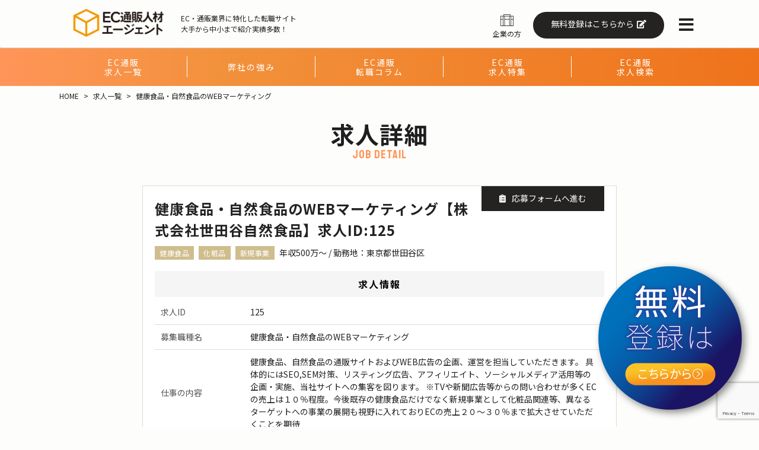

--- FILE ---
content_type: text/html; charset=UTF-8
request_url: https://tsuhanjinzaiagent.jp/jobs/438/
body_size: 15332
content:
<!doctype html>
<html dir="ltr" lang="ja" prefix="og: https://ogp.me/ns#" class="no-js">
<head>
<meta charset="UTF-8">
<title>
健康食品・自然食品のWEBマーケティング【株式会社世田谷自然食品】 求人ID:125 | EC通販求人転職エージェント :EC通販求人転職エージェント</title>
<!-- Google Tag Manager -->
<script>(function(w,d,s,l,i){w[l]=w[l]||[];w[l].push({'gtm.start':
new Date().getTime(),event:'gtm.js'});var f=d.getElementsByTagName(s)[0],
j=d.createElement(s),dl=l!='dataLayer'?'&l='+l:'';j.async=true;j.src=
'https://www.googletagmanager.com/gtm.js?id='+i+dl;f.parentNode.insertBefore(j,f);
})(window,document,'script','dataLayer','GTM-TGH88CX');</script>
<!-- End Google Tag Manager -->
<script data-cfasync="false" id="ao_optimized_gfonts_config">WebFontConfig={google:{families:["Sawarabi Mincho","Noto Sans JP","Noto Sans JP:700","Staatliches"] },classes:false, events:false, timeout:1500};</script><link href="//www.google-analytics.com" rel="dns-prefetch">
<link href="https://tsuhanjinzaiagent.jp/wp-content/themes/tsuhan1.2/img/favicon.ico" rel="shortcut icon">
<link rel="stylesheet" href="https://tsuhanjinzaiagent.jp/wp-content/themes/tsuhan1.2/css/reset.css">
<link rel="stylesheet" href="https://tsuhanjinzaiagent.jp/wp-content/themes/tsuhan1.2/css/common.css?v=20260113">
<link rel="stylesheet" href="https://tsuhanjinzaiagent.jp/wp-content/themes/tsuhan1.2/css/page.css?v=202512162" type="text/css" />

<meta name="description" content="健康食品・自然食品のWEBマーケティング【株式会社世田谷自然食品】 求人ID:125 | EC通販求人転職エージェントの求人情報詳細ページです。EC通販人材エージェントは、EC通販業界専門の転職支援サービスです。EC通販業界専門だからできるきめ細やかなキャリアマッチング。豊富な業界ネットワークで、あなたの希望をかなえます！EC求人やネットショップの転職は通販人材エージェントにお任せください。" />

<script src="https://ajax.googleapis.com/ajax/libs/jquery/3.3.1/jquery.min.js"></script>
<script type="text/javascript" src="https://tsuhanjinzaiagent.jp/wp-content/themes/tsuhan1.2/js/lib/slick.min.js"></script>
<link rel="stylesheet" type="text/css" href="https://tsuhanjinzaiagent.jp/wp-content/themes/tsuhan1.2/css/slick.css" media="screen">
<link rel="stylesheet" type="text/css" href="https://tsuhanjinzaiagent.jp/wp-content/themes/tsuhan1.2/css/slick-theme.css" media="screen">
<script src="https://tsuhanjinzaiagent.jp/wp-content/themes/tsuhan1.2/js/lightbox2/js/lightbox.js"></script>
<link href="https://tsuhanjinzaiagent.jp/wp-content/themes/tsuhan1.2/js/lightbox2/css/lightbox.css" rel="stylesheet" />

<link href="https://use.fontawesome.com/releases/v5.6.1/css/all.css" rel="stylesheet">
<link rel="stylesheet" href="https://cdn.jsdelivr.net/npm/fork-awesome@1.2.0/css/fork-awesome.min.css" integrity="sha256-XoaMnoYC5TH6/+ihMEnospgm0J1PM/nioxbOUdnM8HY=" crossorigin="anonymous">

<meta http-equiv="X-UA-Compatible" content="IE=edge,chrome=1">
<meta name="viewport" content="width=device-width, initial-scale=1.0">




<script>
$(function() {
  setTimeout(function() {
    $('#pop').stop().animate(
       { 'bottom' : '10px' }
      ,3000
      ,'swing'
      ,function() {
        setTimeout(function() {
          $('#pop').stop().animate({'bottom' : -100 - $('#pop').height() }, 3000);
        }, 10000);
      }
    );
  }, 4000);
});
</script>

		<!-- All in One SEO 4.9.2 - aioseo.com -->
	<meta name="robots" content="max-snippet:-1, max-image-preview:large, max-video-preview:-1" />
	<link rel="canonical" href="https://tsuhanjinzaiagent.jp/jobs/438/" />
	<meta name="generator" content="All in One SEO (AIOSEO) 4.9.2" />
		<meta property="og:locale" content="ja_JP" />
		<meta property="og:site_name" content="通販人材エージェント" />
		<meta property="og:type" content="article" />
		<meta property="og:title" content="健康食品・自然食品のWEBマーケティング【株式会社世田谷自然食品】 求人ID:125 | EC通販求人転職エージェント" />
		<meta property="og:url" content="https://tsuhanjinzaiagent.jp/jobs/438/" />
		<meta property="og:image" content="https://tsuhanjinzaiagent.jp/wp-content/uploads/2025/05/Screenshot-2025-05-29-at-14-35-18-通販・EC業界の転職相談【EC通販求人転職エージェント】.png" />
		<meta property="og:image:secure_url" content="https://tsuhanjinzaiagent.jp/wp-content/uploads/2025/05/Screenshot-2025-05-29-at-14-35-18-通販・EC業界の転職相談【EC通販求人転職エージェント】.png" />
		<meta property="og:image:width" content="1600" />
		<meta property="og:image:height" content="795" />
		<meta property="article:published_time" content="2019-02-08T15:00:00+00:00" />
		<meta property="article:modified_time" content="2023-06-15T03:10:41+00:00" />
		<meta name="twitter:card" content="summary_large_image" />
		<meta name="twitter:title" content="健康食品・自然食品のWEBマーケティング【株式会社世田谷自然食品】 求人ID:125 | EC通販求人転職エージェント" />
		<meta name="twitter:image" content="https://tsuhanjinzaiagent.jp/wp-content/uploads/2025/05/Screenshot-2025-05-29-at-14-35-18-通販・EC業界の転職相談【EC通販求人転職エージェント】.png" />
		<script type="application/ld+json" class="aioseo-schema">
			{"@context":"https:\/\/schema.org","@graph":[{"@type":"BreadcrumbList","@id":"https:\/\/tsuhanjinzaiagent.jp\/jobs\/438\/#breadcrumblist","itemListElement":[{"@type":"ListItem","@id":"https:\/\/tsuhanjinzaiagent.jp#listItem","position":1,"name":"\u30db\u30fc\u30e0","item":"https:\/\/tsuhanjinzaiagent.jp","nextItem":{"@type":"ListItem","@id":"https:\/\/tsuhanjinzaiagent.jp\/area\/tokyo\/#listItem","name":"\u6771\u4eac\u90fd"}},{"@type":"ListItem","@id":"https:\/\/tsuhanjinzaiagent.jp\/area\/tokyo\/#listItem","position":2,"name":"\u6771\u4eac\u90fd","item":"https:\/\/tsuhanjinzaiagent.jp\/area\/tokyo\/","nextItem":{"@type":"ListItem","@id":"https:\/\/tsuhanjinzaiagent.jp\/area\/setagaya\/#listItem","name":"\u6771\u4eac\u90fd\u4e16\u7530\u8c37\u533a"},"previousItem":{"@type":"ListItem","@id":"https:\/\/tsuhanjinzaiagent.jp#listItem","name":"\u30db\u30fc\u30e0"}},{"@type":"ListItem","@id":"https:\/\/tsuhanjinzaiagent.jp\/area\/setagaya\/#listItem","position":3,"name":"\u6771\u4eac\u90fd\u4e16\u7530\u8c37\u533a","item":"https:\/\/tsuhanjinzaiagent.jp\/area\/setagaya\/","nextItem":{"@type":"ListItem","@id":"https:\/\/tsuhanjinzaiagent.jp\/jobs\/438\/#listItem","name":"\u5065\u5eb7\u98df\u54c1\u30fb\u81ea\u7136\u98df\u54c1\u306eWEB\u30de\u30fc\u30b1\u30c6\u30a3\u30f3\u30b0"},"previousItem":{"@type":"ListItem","@id":"https:\/\/tsuhanjinzaiagent.jp\/area\/tokyo\/#listItem","name":"\u6771\u4eac\u90fd"}},{"@type":"ListItem","@id":"https:\/\/tsuhanjinzaiagent.jp\/jobs\/438\/#listItem","position":4,"name":"\u5065\u5eb7\u98df\u54c1\u30fb\u81ea\u7136\u98df\u54c1\u306eWEB\u30de\u30fc\u30b1\u30c6\u30a3\u30f3\u30b0","previousItem":{"@type":"ListItem","@id":"https:\/\/tsuhanjinzaiagent.jp\/area\/setagaya\/#listItem","name":"\u6771\u4eac\u90fd\u4e16\u7530\u8c37\u533a"}}]},{"@type":"Organization","@id":"https:\/\/tsuhanjinzaiagent.jp\/#organization","name":"\u901a\u8ca9\u4eba\u6750\u30a8\u30fc\u30b8\u30a7\u30f3\u30c8","description":"EC&\u901a\u8ca9\u6c42\u4eba\u5c02\u9580\u306e \u8ee2\u8077\u30a8\u30fc\u30b8\u30a7\u30f3\u30c8\u3067\u3059\u3002","url":"https:\/\/tsuhanjinzaiagent.jp\/","logo":{"@type":"ImageObject","url":"https:\/\/tsuhanjinzaiagent.jp\/wp-content\/themes\/tsuhan1.1\/img\/logo_agent.png","@id":"https:\/\/tsuhanjinzaiagent.jp\/jobs\/438\/#organizationLogo"},"image":{"@id":"https:\/\/tsuhanjinzaiagent.jp\/jobs\/438\/#organizationLogo"}},{"@type":"WebPage","@id":"https:\/\/tsuhanjinzaiagent.jp\/jobs\/438\/#webpage","url":"https:\/\/tsuhanjinzaiagent.jp\/jobs\/438\/","name":"\u5065\u5eb7\u98df\u54c1\u30fb\u81ea\u7136\u98df\u54c1\u306eWEB\u30de\u30fc\u30b1\u30c6\u30a3\u30f3\u30b0\u3010\u682a\u5f0f\u4f1a\u793e\u4e16\u7530\u8c37\u81ea\u7136\u98df\u54c1\u3011 \u6c42\u4ebaID:125 | EC\u901a\u8ca9\u6c42\u4eba\u8ee2\u8077\u30a8\u30fc\u30b8\u30a7\u30f3\u30c8","inLanguage":"ja","isPartOf":{"@id":"https:\/\/tsuhanjinzaiagent.jp\/#website"},"breadcrumb":{"@id":"https:\/\/tsuhanjinzaiagent.jp\/jobs\/438\/#breadcrumblist"},"datePublished":"2019-02-09T00:00:00+09:00","dateModified":"2023-06-15T12:10:41+09:00"},{"@type":"WebSite","@id":"https:\/\/tsuhanjinzaiagent.jp\/#website","url":"https:\/\/tsuhanjinzaiagent.jp\/","name":"EC\u901a\u8ca9\u6c42\u4eba\u8ee2\u8077\u30a8\u30fc\u30b8\u30a7\u30f3\u30c8","description":"EC&\u901a\u8ca9\u6c42\u4eba\u5c02\u9580\u306e \u8ee2\u8077\u30a8\u30fc\u30b8\u30a7\u30f3\u30c8\u3067\u3059\u3002","inLanguage":"ja","publisher":{"@id":"https:\/\/tsuhanjinzaiagent.jp\/#organization"}}]}
		</script>
		<!-- All in One SEO -->

<link rel='dns-prefetch' href='//stats.wp.com' />
<link href='https://fonts.gstatic.com' crossorigin='anonymous' rel='preconnect' />
<link href='https://ajax.googleapis.com' rel='preconnect' />
<link href='https://fonts.googleapis.com' rel='preconnect' />
<link rel="alternate" title="oEmbed (JSON)" type="application/json+oembed" href="https://tsuhanjinzaiagent.jp/wp-json/oembed/1.0/embed?url=https%3A%2F%2Ftsuhanjinzaiagent.jp%2Fjobs%2F438%2F" />
<link rel="alternate" title="oEmbed (XML)" type="text/xml+oembed" href="https://tsuhanjinzaiagent.jp/wp-json/oembed/1.0/embed?url=https%3A%2F%2Ftsuhanjinzaiagent.jp%2Fjobs%2F438%2F&#038;format=xml" />
<style id='wp-img-auto-sizes-contain-inline-css' type='text/css'>
img:is([sizes=auto i],[sizes^="auto," i]){contain-intrinsic-size:3000px 1500px}
/*# sourceURL=wp-img-auto-sizes-contain-inline-css */
</style>
<style id='wp-block-library-inline-css' type='text/css'>
:root{--wp-block-synced-color:#7a00df;--wp-block-synced-color--rgb:122,0,223;--wp-bound-block-color:var(--wp-block-synced-color);--wp-editor-canvas-background:#ddd;--wp-admin-theme-color:#007cba;--wp-admin-theme-color--rgb:0,124,186;--wp-admin-theme-color-darker-10:#006ba1;--wp-admin-theme-color-darker-10--rgb:0,107,160.5;--wp-admin-theme-color-darker-20:#005a87;--wp-admin-theme-color-darker-20--rgb:0,90,135;--wp-admin-border-width-focus:2px}@media (min-resolution:192dpi){:root{--wp-admin-border-width-focus:1.5px}}.wp-element-button{cursor:pointer}:root .has-very-light-gray-background-color{background-color:#eee}:root .has-very-dark-gray-background-color{background-color:#313131}:root .has-very-light-gray-color{color:#eee}:root .has-very-dark-gray-color{color:#313131}:root .has-vivid-green-cyan-to-vivid-cyan-blue-gradient-background{background:linear-gradient(135deg,#00d084,#0693e3)}:root .has-purple-crush-gradient-background{background:linear-gradient(135deg,#34e2e4,#4721fb 50%,#ab1dfe)}:root .has-hazy-dawn-gradient-background{background:linear-gradient(135deg,#faaca8,#dad0ec)}:root .has-subdued-olive-gradient-background{background:linear-gradient(135deg,#fafae1,#67a671)}:root .has-atomic-cream-gradient-background{background:linear-gradient(135deg,#fdd79a,#004a59)}:root .has-nightshade-gradient-background{background:linear-gradient(135deg,#330968,#31cdcf)}:root .has-midnight-gradient-background{background:linear-gradient(135deg,#020381,#2874fc)}:root{--wp--preset--font-size--normal:16px;--wp--preset--font-size--huge:42px}.has-regular-font-size{font-size:1em}.has-larger-font-size{font-size:2.625em}.has-normal-font-size{font-size:var(--wp--preset--font-size--normal)}.has-huge-font-size{font-size:var(--wp--preset--font-size--huge)}.has-text-align-center{text-align:center}.has-text-align-left{text-align:left}.has-text-align-right{text-align:right}.has-fit-text{white-space:nowrap!important}#end-resizable-editor-section{display:none}.aligncenter{clear:both}.items-justified-left{justify-content:flex-start}.items-justified-center{justify-content:center}.items-justified-right{justify-content:flex-end}.items-justified-space-between{justify-content:space-between}.screen-reader-text{border:0;clip-path:inset(50%);height:1px;margin:-1px;overflow:hidden;padding:0;position:absolute;width:1px;word-wrap:normal!important}.screen-reader-text:focus{background-color:#ddd;clip-path:none;color:#444;display:block;font-size:1em;height:auto;left:5px;line-height:normal;padding:15px 23px 14px;text-decoration:none;top:5px;width:auto;z-index:100000}html :where(.has-border-color){border-style:solid}html :where([style*=border-top-color]){border-top-style:solid}html :where([style*=border-right-color]){border-right-style:solid}html :where([style*=border-bottom-color]){border-bottom-style:solid}html :where([style*=border-left-color]){border-left-style:solid}html :where([style*=border-width]){border-style:solid}html :where([style*=border-top-width]){border-top-style:solid}html :where([style*=border-right-width]){border-right-style:solid}html :where([style*=border-bottom-width]){border-bottom-style:solid}html :where([style*=border-left-width]){border-left-style:solid}html :where(img[class*=wp-image-]){height:auto;max-width:100%}:where(figure){margin:0 0 1em}html :where(.is-position-sticky){--wp-admin--admin-bar--position-offset:var(--wp-admin--admin-bar--height,0px)}@media screen and (max-width:600px){html :where(.is-position-sticky){--wp-admin--admin-bar--position-offset:0px}}

/*# sourceURL=wp-block-library-inline-css */
</style><style id='global-styles-inline-css' type='text/css'>
:root{--wp--preset--aspect-ratio--square: 1;--wp--preset--aspect-ratio--4-3: 4/3;--wp--preset--aspect-ratio--3-4: 3/4;--wp--preset--aspect-ratio--3-2: 3/2;--wp--preset--aspect-ratio--2-3: 2/3;--wp--preset--aspect-ratio--16-9: 16/9;--wp--preset--aspect-ratio--9-16: 9/16;--wp--preset--color--black: #000000;--wp--preset--color--cyan-bluish-gray: #abb8c3;--wp--preset--color--white: #ffffff;--wp--preset--color--pale-pink: #f78da7;--wp--preset--color--vivid-red: #cf2e2e;--wp--preset--color--luminous-vivid-orange: #ff6900;--wp--preset--color--luminous-vivid-amber: #fcb900;--wp--preset--color--light-green-cyan: #7bdcb5;--wp--preset--color--vivid-green-cyan: #00d084;--wp--preset--color--pale-cyan-blue: #8ed1fc;--wp--preset--color--vivid-cyan-blue: #0693e3;--wp--preset--color--vivid-purple: #9b51e0;--wp--preset--gradient--vivid-cyan-blue-to-vivid-purple: linear-gradient(135deg,rgb(6,147,227) 0%,rgb(155,81,224) 100%);--wp--preset--gradient--light-green-cyan-to-vivid-green-cyan: linear-gradient(135deg,rgb(122,220,180) 0%,rgb(0,208,130) 100%);--wp--preset--gradient--luminous-vivid-amber-to-luminous-vivid-orange: linear-gradient(135deg,rgb(252,185,0) 0%,rgb(255,105,0) 100%);--wp--preset--gradient--luminous-vivid-orange-to-vivid-red: linear-gradient(135deg,rgb(255,105,0) 0%,rgb(207,46,46) 100%);--wp--preset--gradient--very-light-gray-to-cyan-bluish-gray: linear-gradient(135deg,rgb(238,238,238) 0%,rgb(169,184,195) 100%);--wp--preset--gradient--cool-to-warm-spectrum: linear-gradient(135deg,rgb(74,234,220) 0%,rgb(151,120,209) 20%,rgb(207,42,186) 40%,rgb(238,44,130) 60%,rgb(251,105,98) 80%,rgb(254,248,76) 100%);--wp--preset--gradient--blush-light-purple: linear-gradient(135deg,rgb(255,206,236) 0%,rgb(152,150,240) 100%);--wp--preset--gradient--blush-bordeaux: linear-gradient(135deg,rgb(254,205,165) 0%,rgb(254,45,45) 50%,rgb(107,0,62) 100%);--wp--preset--gradient--luminous-dusk: linear-gradient(135deg,rgb(255,203,112) 0%,rgb(199,81,192) 50%,rgb(65,88,208) 100%);--wp--preset--gradient--pale-ocean: linear-gradient(135deg,rgb(255,245,203) 0%,rgb(182,227,212) 50%,rgb(51,167,181) 100%);--wp--preset--gradient--electric-grass: linear-gradient(135deg,rgb(202,248,128) 0%,rgb(113,206,126) 100%);--wp--preset--gradient--midnight: linear-gradient(135deg,rgb(2,3,129) 0%,rgb(40,116,252) 100%);--wp--preset--font-size--small: 13px;--wp--preset--font-size--medium: 20px;--wp--preset--font-size--large: 36px;--wp--preset--font-size--x-large: 42px;--wp--preset--spacing--20: 0.44rem;--wp--preset--spacing--30: 0.67rem;--wp--preset--spacing--40: 1rem;--wp--preset--spacing--50: 1.5rem;--wp--preset--spacing--60: 2.25rem;--wp--preset--spacing--70: 3.38rem;--wp--preset--spacing--80: 5.06rem;--wp--preset--shadow--natural: 6px 6px 9px rgba(0, 0, 0, 0.2);--wp--preset--shadow--deep: 12px 12px 50px rgba(0, 0, 0, 0.4);--wp--preset--shadow--sharp: 6px 6px 0px rgba(0, 0, 0, 0.2);--wp--preset--shadow--outlined: 6px 6px 0px -3px rgb(255, 255, 255), 6px 6px rgb(0, 0, 0);--wp--preset--shadow--crisp: 6px 6px 0px rgb(0, 0, 0);}:where(.is-layout-flex){gap: 0.5em;}:where(.is-layout-grid){gap: 0.5em;}body .is-layout-flex{display: flex;}.is-layout-flex{flex-wrap: wrap;align-items: center;}.is-layout-flex > :is(*, div){margin: 0;}body .is-layout-grid{display: grid;}.is-layout-grid > :is(*, div){margin: 0;}:where(.wp-block-columns.is-layout-flex){gap: 2em;}:where(.wp-block-columns.is-layout-grid){gap: 2em;}:where(.wp-block-post-template.is-layout-flex){gap: 1.25em;}:where(.wp-block-post-template.is-layout-grid){gap: 1.25em;}.has-black-color{color: var(--wp--preset--color--black) !important;}.has-cyan-bluish-gray-color{color: var(--wp--preset--color--cyan-bluish-gray) !important;}.has-white-color{color: var(--wp--preset--color--white) !important;}.has-pale-pink-color{color: var(--wp--preset--color--pale-pink) !important;}.has-vivid-red-color{color: var(--wp--preset--color--vivid-red) !important;}.has-luminous-vivid-orange-color{color: var(--wp--preset--color--luminous-vivid-orange) !important;}.has-luminous-vivid-amber-color{color: var(--wp--preset--color--luminous-vivid-amber) !important;}.has-light-green-cyan-color{color: var(--wp--preset--color--light-green-cyan) !important;}.has-vivid-green-cyan-color{color: var(--wp--preset--color--vivid-green-cyan) !important;}.has-pale-cyan-blue-color{color: var(--wp--preset--color--pale-cyan-blue) !important;}.has-vivid-cyan-blue-color{color: var(--wp--preset--color--vivid-cyan-blue) !important;}.has-vivid-purple-color{color: var(--wp--preset--color--vivid-purple) !important;}.has-black-background-color{background-color: var(--wp--preset--color--black) !important;}.has-cyan-bluish-gray-background-color{background-color: var(--wp--preset--color--cyan-bluish-gray) !important;}.has-white-background-color{background-color: var(--wp--preset--color--white) !important;}.has-pale-pink-background-color{background-color: var(--wp--preset--color--pale-pink) !important;}.has-vivid-red-background-color{background-color: var(--wp--preset--color--vivid-red) !important;}.has-luminous-vivid-orange-background-color{background-color: var(--wp--preset--color--luminous-vivid-orange) !important;}.has-luminous-vivid-amber-background-color{background-color: var(--wp--preset--color--luminous-vivid-amber) !important;}.has-light-green-cyan-background-color{background-color: var(--wp--preset--color--light-green-cyan) !important;}.has-vivid-green-cyan-background-color{background-color: var(--wp--preset--color--vivid-green-cyan) !important;}.has-pale-cyan-blue-background-color{background-color: var(--wp--preset--color--pale-cyan-blue) !important;}.has-vivid-cyan-blue-background-color{background-color: var(--wp--preset--color--vivid-cyan-blue) !important;}.has-vivid-purple-background-color{background-color: var(--wp--preset--color--vivid-purple) !important;}.has-black-border-color{border-color: var(--wp--preset--color--black) !important;}.has-cyan-bluish-gray-border-color{border-color: var(--wp--preset--color--cyan-bluish-gray) !important;}.has-white-border-color{border-color: var(--wp--preset--color--white) !important;}.has-pale-pink-border-color{border-color: var(--wp--preset--color--pale-pink) !important;}.has-vivid-red-border-color{border-color: var(--wp--preset--color--vivid-red) !important;}.has-luminous-vivid-orange-border-color{border-color: var(--wp--preset--color--luminous-vivid-orange) !important;}.has-luminous-vivid-amber-border-color{border-color: var(--wp--preset--color--luminous-vivid-amber) !important;}.has-light-green-cyan-border-color{border-color: var(--wp--preset--color--light-green-cyan) !important;}.has-vivid-green-cyan-border-color{border-color: var(--wp--preset--color--vivid-green-cyan) !important;}.has-pale-cyan-blue-border-color{border-color: var(--wp--preset--color--pale-cyan-blue) !important;}.has-vivid-cyan-blue-border-color{border-color: var(--wp--preset--color--vivid-cyan-blue) !important;}.has-vivid-purple-border-color{border-color: var(--wp--preset--color--vivid-purple) !important;}.has-vivid-cyan-blue-to-vivid-purple-gradient-background{background: var(--wp--preset--gradient--vivid-cyan-blue-to-vivid-purple) !important;}.has-light-green-cyan-to-vivid-green-cyan-gradient-background{background: var(--wp--preset--gradient--light-green-cyan-to-vivid-green-cyan) !important;}.has-luminous-vivid-amber-to-luminous-vivid-orange-gradient-background{background: var(--wp--preset--gradient--luminous-vivid-amber-to-luminous-vivid-orange) !important;}.has-luminous-vivid-orange-to-vivid-red-gradient-background{background: var(--wp--preset--gradient--luminous-vivid-orange-to-vivid-red) !important;}.has-very-light-gray-to-cyan-bluish-gray-gradient-background{background: var(--wp--preset--gradient--very-light-gray-to-cyan-bluish-gray) !important;}.has-cool-to-warm-spectrum-gradient-background{background: var(--wp--preset--gradient--cool-to-warm-spectrum) !important;}.has-blush-light-purple-gradient-background{background: var(--wp--preset--gradient--blush-light-purple) !important;}.has-blush-bordeaux-gradient-background{background: var(--wp--preset--gradient--blush-bordeaux) !important;}.has-luminous-dusk-gradient-background{background: var(--wp--preset--gradient--luminous-dusk) !important;}.has-pale-ocean-gradient-background{background: var(--wp--preset--gradient--pale-ocean) !important;}.has-electric-grass-gradient-background{background: var(--wp--preset--gradient--electric-grass) !important;}.has-midnight-gradient-background{background: var(--wp--preset--gradient--midnight) !important;}.has-small-font-size{font-size: var(--wp--preset--font-size--small) !important;}.has-medium-font-size{font-size: var(--wp--preset--font-size--medium) !important;}.has-large-font-size{font-size: var(--wp--preset--font-size--large) !important;}.has-x-large-font-size{font-size: var(--wp--preset--font-size--x-large) !important;}
/*# sourceURL=global-styles-inline-css */
</style>

<style id='classic-theme-styles-inline-css' type='text/css'>
/*! This file is auto-generated */
.wp-block-button__link{color:#fff;background-color:#32373c;border-radius:9999px;box-shadow:none;text-decoration:none;padding:calc(.667em + 2px) calc(1.333em + 2px);font-size:1.125em}.wp-block-file__button{background:#32373c;color:#fff;text-decoration:none}
/*# sourceURL=/wp-includes/css/classic-themes.min.css */
</style>
<link rel='stylesheet' id='sass-basis-core-css' href='https://tsuhanjinzaiagent.jp/wp-content/plugins/snow-monkey-editor/dist/css/fallback.css?ver=1766365402' media='all' />
<link rel='stylesheet' id='snow-monkey-editor-css' href='https://tsuhanjinzaiagent.jp/wp-content/plugins/snow-monkey-editor/dist/css/app.css?ver=1766365402' media='all' />
<link rel='stylesheet' id='snow-monkey-editor@front-css' href='https://tsuhanjinzaiagent.jp/wp-content/plugins/snow-monkey-editor/dist/css/front.css?ver=1766365402' media='all' />
<link rel='stylesheet' id='contact-form-7-css' href='https://tsuhanjinzaiagent.jp/wp-content/plugins/contact-form-7/includes/css/styles.css?ver=6.1.4' media='all' />
<link rel='stylesheet' id='snow-monkey-editor@view-css' href='https://tsuhanjinzaiagent.jp/wp-content/plugins/snow-monkey-editor/dist/css/view.css?ver=1766365402' media='all' />
<link rel='stylesheet' id='normalize-css' href='https://tsuhanjinzaiagent.jp/wp-content/themes/tsuhan1.2/normalize.css?ver=1.0' media='all' />
<link rel='stylesheet' id='html5blank-css' href='https://tsuhanjinzaiagent.jp/wp-content/themes/tsuhan1.2/style.css?ver=1.0' media='all' />
<script type="text/javascript" src="https://tsuhanjinzaiagent.jp/wp-content/themes/tsuhan1.2/js/lib/conditionizr-4.3.0.min.js?ver=4.3.0" id="conditionizr-js"></script>
<script type="text/javascript" src="https://tsuhanjinzaiagent.jp/wp-content/themes/tsuhan1.2/js/lib/modernizr-2.7.1.min.js?ver=2.7.1" id="modernizr-js"></script>
<script type="text/javascript" src="https://tsuhanjinzaiagent.jp/wp-includes/js/jquery/jquery.min.js?ver=3.7.1" id="jquery-core-js"></script>
<script type="text/javascript" src="https://tsuhanjinzaiagent.jp/wp-includes/js/jquery/jquery-migrate.min.js?ver=3.4.1" id="jquery-migrate-js"></script>
<script type="text/javascript" src="https://tsuhanjinzaiagent.jp/wp-content/themes/tsuhan1.2/js/scripts.js?ver=1.0.3" id="html5blankscripts-js"></script>
<script type="text/javascript" src="https://tsuhanjinzaiagent.jp/wp-content/plugins/snow-monkey-editor/dist/js/app.js?ver=1766365402" id="snow-monkey-editor-js" defer="defer" data-wp-strategy="defer"></script>
<link rel="https://api.w.org/" href="https://tsuhanjinzaiagent.jp/wp-json/" /><link rel="alternate" title="JSON" type="application/json" href="https://tsuhanjinzaiagent.jp/wp-json/wp/v2/jobs/438" />		<script type="text/javascript">
				(function(c,l,a,r,i,t,y){
					c[a]=c[a]||function(){(c[a].q=c[a].q||[]).push(arguments)};t=l.createElement(r);t.async=1;
					t.src="https://www.clarity.ms/tag/"+i+"?ref=wordpress";y=l.getElementsByTagName(r)[0];y.parentNode.insertBefore(t,y);
				})(window, document, "clarity", "script", "mluwwo357e");
		</script>
			<style>img#wpstats{display:none}</style>
		<!-- Global site tag (gtag.js) - Google Analytics -->
<script async src="https://www.googletagmanager.com/gtag/js?id=UA-134525193-1"></script>
<script>
  window.dataLayer = window.dataLayer || [];
  function gtag(){dataLayer.push(arguments);}
  gtag('js', new Date());

  gtag('config', 'UA-134525193-1');
</script>
<!-- Global site tag (gtag.js) - Google Ads: 727720238 -->
<script async src="https://www.googletagmanager.com/gtag/js?id=AW-727720238"></script>
<script>
  window.dataLayer = window.dataLayer || [];
  function gtag(){dataLayer.push(arguments);}
  gtag('js', new Date());

  gtag('config', 'AW-727720238');
</script>
<script data-cfasync="false" id="ao_optimized_gfonts_webfontloader">(function() {var wf = document.createElement('script');wf.src='https://ajax.googleapis.com/ajax/libs/webfont/1/webfont.js';wf.type='text/javascript';wf.async='true';var s=document.getElementsByTagName('script')[0];s.parentNode.insertBefore(wf, s);})();</script></head>
<body>
<!-- Google Tag Manager (noscript) -->
<noscript><iframe src="https://www.googletagmanager.com/ns.html?id=GTM-TGH88CX"
height="0" width="0" style="display:none;visibility:hidden"></iframe></noscript>
<!-- End Google Tag Manager (noscript) -->
<!-- header -->
<header>
  <div class="inner">
    <!-- logo -->
    <div class="logo">
    <a href="https://tsuhanjinzaiagent.jp/"><noscript><img src="https://tsuhanjinzaiagent.jp/wp-content/themes/tsuhan1.2/img/logo_agent.png" alt="EC通販の転職エージェント" /></noscript><img class="lazyload" src='data:image/svg+xml,%3Csvg%20xmlns=%22http://www.w3.org/2000/svg%22%20viewBox=%220%200%20210%20140%22%3E%3C/svg%3E' data-src="https://tsuhanjinzaiagent.jp/wp-content/themes/tsuhan1.2/img/logo_agent.png" alt="EC通販の転職エージェント" /></a>
      <p class="pc">EC・通販業界に特化した転職サイト<br>
        大手から中小まで紹介実績多数！</p>
      <!--<p class="sp">ec・通販業界専門の人材紹介</p>-->
    </div>
    <!-- /logo -->
    <div class="head_cta">
    <p><a href="https://tsuhanjinzaiagent.jp/customer/"><noscript><img src="https://tsuhanjinzaiagent.jp/wp-content/themes/tsuhan1.2/img/company.png" alt="企業"></noscript><img class="lazyload" src='data:image/svg+xml,%3Csvg%20xmlns=%22http://www.w3.org/2000/svg%22%20viewBox=%220%200%20210%20140%22%3E%3C/svg%3E' data-src="https://tsuhanjinzaiagent.jp/wp-content/themes/tsuhan1.2/img/company.png" alt="企業"><br>
      企業の方</a></p>
              <p class="regist"><a href="https://tsuhanjinzaiagent.jp/inquiry/?url=https%3A%2F%2Ftsuhanjinzaiagent.jp%2Fjobs%2F438%2F&btn=head">無料登録はこちらから<i class="fas fa-edit"></i></a></p>
            <nav class="drawer-trigger"><i class="fas fa-bars"></i></nav>
    </div>
  </div>
  </header>
<!-- /header -->
  <!-- nav -->
  <nav id="subnav">
  <div class="inner">
    <ul>
      <li><a href="https://tsuhanjinzaiagent.jp/searched/">EC通販<br>求人一覧<br>
        <!--<span>search</span>--></a></li>
        <li><a href="https://tsuhanjinzaiagent.jp/about/">弊社の強み<br>
        <!--<span>about us</span>--></a></li>
        <li><a href="https://tsuhanjinzaiagent.jp/column/">EC通販<br>転職コラム<br>
          <!--<span>column</span>--></a></li>
      <li><a href="https://tsuhanjinzaiagent.jp/special/">EC通販<br>求人特集<br>
        <!--<span>special</span>--></a></li>
        <li><a href="https://tsuhanjinzaiagent.jp/job-search/">EC通販<br>求人検索<br>
          <!--<span>job-search</span>--></a></li>
    </ul>
    <div class="clear"><hr /></div>
    </div>
  </nav>
  <!-- drawer nav -->
  <nav id="drawer_nav">
    <ul>
      <li><a href="https://tsuhanjinzaiagent.jp/">トップ</a></li>
      <li><a href="https://tsuhanjinzaiagent.jp/searched/">求人一覧</a></li>
      <li><a href="https://tsuhanjinzaiagent.jp/special/">EC通販求人特集</a></li>
      <li><a href="https://tsuhanjinzaiagent.jp/about/">弊社の特長・強み</a></li>
      <li><a href="https://tsuhanjinzaiagent.jp/job-search/">EC通販求人検索</a></li>
      <li><a href="https://tsuhanjinzaiagent.jp/column-interview/">EC通販企業インタビュー</a></li>
      <li><a href="https://tsuhanjinzaiagent.jp/column/tag/successful_job_changer_interview/">転職成功者インタビュー</a></li>
      <li><a href="https://tsuhanjinzaiagent.jp/column/">EC通販業界転職ノウハウ</a></li>
      <li><a href="https://tsuhanjinzaiagent.jp/faq/">よくある質問</a></li>
      <li><a href="https://tsuhanjinzaiagent.jp/customer/">EC通販人材を<br>採用したい企業様へ</a></li>
      <li><a href="https://tsuhanjinzaiagent.jp/sitemap/">サイトマップ</a></li>
      <li><a href="https://newstar.jp/">会社概要</a></li>
    </ul>
    <p>EC限定の非公開求人多数！<br>
    お気軽にご登録ください。</p>
    <a href="https://tsuhanjinzaiagent.jp/inquiry/?url=https%3A%2F%2Ftsuhanjinzaiagent.jp%2Fjobs%2F438%2F&btn=hamburger" class="drawer_btn">無料登録はこちらから</a>

  </nav>
  <!-- /drawer nav -->

  <div class="overlay"></div>
<script type="application/ld+json">
{
  "@context": "http://schema.org",
  "@type": "BreadcrumbList",
  "itemListElement": [{
    "@type": "ListItem",
    "position": 1,
    "item": {
      "@id": "https://tsuhanjinzaiagent.jp/",
      "name": "Home"
    }
  },{
    "@type": "ListItem",
    "position": 2,
    "item": {
      "@id": "https://tsuhanjinzaiagent.jp/searched/",
      "name": "求人一覧"
    }
  },{
    "@type": "ListItem",
    "position": 3,
    "item": {
      "@id": "https://tsuhanjinzaiagent.jp/jobs/438/",
      "name": "健康食品・自然食品のWEBマーケティング"
    }
  }]
}
</script>

<div class="breadcrumbs">
  <ul>
    <li><a href="https://tsuhanjinzaiagent.jp/">HOME</a></li>
    <li><a href="https://tsuhanjinzaiagent.jp/searched/">求人一覧</a></li>
    <li>
      健康食品・自然食品のWEBマーケティング    </li>
  </ul>
  <div class="clear">
    <hr />
  </div>
</div>
<div class="">
  <h2 class="mainh2">求人詳細<br />
    <span>job detail</span> </h2>
</div>
<!-- section -->
<section class="sinner" id="single-job">
  
  <!-- post title -->
  <h1>
    健康食品・自然食品のWEBマーケティング【株式会社世田谷自然食品】求人ID:125  </h1>
  <!-- /post title -->
  <a href="#job-cta" class="to-cta1">応募フォームへ進む</a>
  <!-- post tag -->
  <div class="job-tag">
    <div class="tag"> <a href="https://tsuhanjinzaiagent.jp/strong/healty-food/" rel="tag">健康食品</a><a href="https://tsuhanjinzaiagent.jp/strong/cosme/" rel="tag">化粧品</a><a href="https://tsuhanjinzaiagent.jp/strong/new-business/" rel="tag">新規事業</a> </div>
    <div class="job-brevity"> 年収500万〜 / 勤務地：東京都世田谷区 </div>
  </div>
  <!-- /post tag -->
  <h2>求人情報</h2>
  <!-- post detail -->
  <table class="job-detail" summary="求人情報詳細">
    <tr>
      <th>求人ID</th>
      <td>125</td>
    </tr>
    <tr>
      <th>募集職種名</th>
      <td>健康食品・自然食品のWEBマーケティング</td>
    </tr>
    <tr>
      <th>仕事の内容</th>
      <td>健康食品、自然食品の通販サイトおよびWEB広告の企画、運営を担当していただきます。 具体的にはSEO,SEM対策、リスティング広告、アフィリエイト、ソーシャルメディア活用等の企画・実施、当社サイトへの集客を図ります。 ※TVや新聞広告等からの問い合わせが多くECの売上は１０％程度。今後既存の健康食品だけでなく新規事業として化粧品関連等、異なるターゲットへの事業の展開も視野に入れておりECの売上２０〜３０％まで拡大させていただくことを期待</td>
    </tr>
    <tr>
      <th>雇用形態</th>
      <td>正社員</td>
    </tr>
    <tr>
      <th>求めている人材・スキル</th>
      <td>■WEBマーケティング ■インターネット広告 ■ECサイト等のインターネットサービス関連の営業経験</td>
    </tr>
    <tr>
      <th>勤務地</th>
      <td>東京都世田谷区</td>
    </tr>
        <tr>
      <th>最寄駅1</th>
      <td>用賀駅　徒歩1分</td>
    </tr>
            <tr>
      <th>年収</th>
      <td>400万 - 500万<br />
        ※経験・スキルにより決定</td>
    </tr>
        <tr>
      <th>就業時間</th>
      <td>9:00 - 18:00</td>
    </tr>
            <!--
    <tr>
      <th>募集年齢</th>
      <td>不問</td>
    </tr>
    -->
        <tr>
      <th>最終学歴</th>
      <td>不問</td>
    </tr>
                <tr>
      <th>休日休暇</th>
      <td>慶弔休暇　年末年始　夏期休暇　有給休暇</td>
    </tr>
    <tr>
      <th>待遇福利厚生</th>
      <td>健康保険　厚生年金　雇用保険　労災保険</td>
    </tr>
  </table>

      <div class="job-detail-images">
              <!--
        array(5) {
  ["image1"]=>
  array(2) {
    ["url"]=>
    bool(false)
    ["title"]=>
    string(0) ""
  }
  ["image2"]=>
  array(2) {
    ["url"]=>
    bool(false)
    ["title"]=>
    string(0) ""
  }
  ["image3"]=>
  array(2) {
    ["url"]=>
    bool(false)
    ["title"]=>
    string(0) ""
  }
  ["image4"]=>
  array(2) {
    ["url"]=>
    bool(false)
    ["title"]=>
    string(0) ""
  }
  ["image5"]=>
  array(2) {
    ["url"]=>
    bool(false)
    ["title"]=>
    string(0) ""
  }
}
        -->
                                                                                </div>
  
  <h2>企業情報</h2>
  <table class="job-detail" summary="求人企業詳細">
   <tr>
      <th>企業名</th>
      	  <td>株式会社世田谷自然食品</td>
	  
    </tr>
    <tr>
      <th>企業の業種</th>
      <td>流通・小売全般</td>
    </tr>
    <tr>
      <th>事業内容</th>
      <td>■健康補助食品 ■自然派化粧品 ■自然派食品の通信販売</td>
    </tr>
    <tr>
      <th>会社特徴</th>
      <td>弊社の商品は日本全国２００万家族以上が愛用、会員数は４００万人を超え増加の一途大規模なものになった既存会員データを基盤に新商品開発やマーケティングが開発されています。 これまでのデータや統計を堅実に分析しテストを積み重ねてきた結果、洗練されたマーケティングが確立されつつあります。</td>
    </tr>
        <tr>
      <th>資本金</th>
      <!--<td>1000万円</td>-->
			<td>1000万円</td>
    </tr>
            <tr>
      <th>設立年月</th>
      <td>2001年</td>
    </tr>
                <tr>
      <th>従業員数</th>
      <td>280人</td>
    </tr>
        <!--<tr>
            <th>URL</th>
            <td>https://www.s-shizensyokuhin.jp/</td>
          </tr>-->
    <!--<tr>
            <th>所在地</th>
            <td></td>
          </tr>-->
  </table>
  <script type="application/ld+json"> {
  "@context" : "https://schema.org/",
  "@type" : "JobPosting",
  "title" : "健康食品・自然食品のWEBマーケティング【株式会社世田谷自然食品】求人ID:125",
  "description" : "<p><strong>=======<br />仕事の内容<br />=======</strong><br />健康食品、自然食品の通販サイトおよびWEB広告の企画、運営を担当していただきます。 具体的にはSEO,SEM対策、リスティング広告、アフィリエイト、ソーシャルメディア活用等の企画・実施、当社サイトへの集客を図ります。 ※TVや新聞広告等からの問い合わせが多くECの売上は１０％程度。今後既存の健康食品だけでなく新規事業として化粧品関連等、異なるターゲットへの事業の展開も視野に入れておりECの売上２０〜３０％まで拡大させていただくことを期待</p><p><strong>=======<br />求めている人材・スキル<br />=======</strong><br />■WEBマーケティング ■インターネット広告 ■ECサイト等のインターネットサービス関連の営業経験</p><p><strong>=======<br />年収<br />=======</strong><br />400万 - 500万<br />※経験・スキルにより決定</p><p><strong>=======<br />勤務地<br />=======</strong><br />東京都世田谷区</p>",
  "datePosted" : "2019-2-9",
    "employmentType" : "FULL_TIME",
     "educationRequirements": "不問",
        "hiringOrganization" : {
    "@type" : "Organization",
    "name" : "株式会社世田谷自然食品",
	  "logo" : "https://tsuhanjinzaiagent.jp/wp-content/themes/tsuhan1.2/img/logo_agent.png"
  },
    "jobLocation" : {
    "@type" : "Place",
    "address" : {
      "@type" : "PostalAddress",
"addressLocality" : "世田谷区",
"addressRegion" : "東京都",
"postalCode" : "158-0097",
      "addressCountry": "JP"
    }
  },
  "baseSalary": {
    "@type": "MonetaryAmount",
    "currency": "JPY",
    "value": {
      "@type": "QuantitativeValue",
	  	  "Value" : 5000000,
	  	  	  "minValue" : 4000000,
	  	  	  "maxValue" : 5000000,
	        "unitText": "YEAR"
    }
  }
}
</script>


  <!-- /post detail -->
  <!--<a href="#job-cta" class="to-cta2">この求人に問い合わせる</a>-->
  <a href="https://tsuhanjinzaiagent.jp/inquiry/?url=https%3A%2F%2Ftsuhanjinzaiagent.jp%2Fjobs%2F438%2F&btn=job" class="to-cta3">無料登録はこちらから</a>
    
  <div class="related-jobc">
          <h2>関連する求人一覧</h2>
                    <p><a href="https://tsuhanjinzaiagent.jp/area/setagaya/" rel="tag">東京都世田谷区</a> <a href="https://tsuhanjinzaiagent.jp/job/web-marketing/" rel="tag">WEBマーケティング</a><a href="https://tsuhanjinzaiagent.jp/job/web-ad/" rel="tag">WEB広告</a> <a href="https://tsuhanjinzaiagent.jp/strong/healty-food/" rel="tag">健康食品</a><a href="https://tsuhanjinzaiagent.jp/strong/cosme/" rel="tag">化粧品</a><a href="https://tsuhanjinzaiagent.jp/strong/new-business/" rel="tag">新規事業</a>           </p>
        </div>
  <!-- 関連求人 -->
  <div class="related-job">
    <h2>あなたにおすすめのその他の求人</h2>
        <!-- 検索結果 -->
<div class="jobsList">
    <div>
    <h3><a href="https://tsuhanjinzaiagent.jp/jobs/488/">ヘアー商材など自社商品のWEBマーケティングサポート</a></h3>
    <div class="job-tag">
      <div class="tag"><a href="https://tsuhanjinzaiagent.jp/strong/cosme/" rel="tag">化粧品</a></div>
      <div class="job-brevity">
      <p>年収400万〜 / 勤務地：東京都渋谷区</p>
      </div>
    </div>
    <p class="andmore"><a href="https://tsuhanjinzaiagent.jp/jobs/488/">詳しく見る</a></p>
  </div>
</div>
<!-- /検索結果 -->
<!-- 検索結果 -->
<div class="jobsList">
    <div>
    <h3><a href="https://tsuhanjinzaiagent.jp/jobs/432/">オリジナルブランドの定期通販運営・企画　事業リーダー候補</a></h3>
    <div class="job-tag">
      <div class="tag"><a href="https://tsuhanjinzaiagent.jp/strong/30-40s/" rel="tag">3-40代活躍</a><a href="https://tsuhanjinzaiagent.jp/strong/manager/" rel="tag">責任者クラス</a></div>
      <div class="job-brevity">
      <p>年収600万〜 / 勤務地：東京都新宿区</p>
      </div>
    </div>
    <p class="andmore"><a href="https://tsuhanjinzaiagent.jp/jobs/432/">詳しく見る</a></p>
  </div>
</div>
<!-- /検索結果 -->
<!-- 検索結果 -->
<div class="jobsList">
    <div>
    <h3><a href="https://tsuhanjinzaiagent.jp/jobs/1620/">アクセサリーブランドCRM担当</a></h3>
    <div class="job-tag">
      <div class="tag"><a href="https://tsuhanjinzaiagent.jp/strong/apparel/" rel="tag">アパレル</a><a href="https://tsuhanjinzaiagent.jp/strong/women/" rel="tag">女性活躍</a></div>
      <div class="job-brevity">
      <p>年収600万〜 / 勤務地：東京都品川区</p>
      </div>
    </div>
    <p class="andmore"><a href="https://tsuhanjinzaiagent.jp/jobs/1620/">詳しく見る</a></p>
  </div>
</div>
<!-- /検索結果 -->
<!-- 検索結果 -->
<div class="jobsList">
    <div>
    <h3><a href="https://tsuhanjinzaiagent.jp/jobs/8665/">WEB制作ディレクター</a></h3>
    <div class="job-tag">
      <div class="tag"><a href="https://tsuhanjinzaiagent.jp/strong/30-40s/" rel="tag">3-40代活躍</a><a href="https://tsuhanjinzaiagent.jp/strong/%e4%ba%8b%e6%a5%ad%e3%83%97%e3%83%ad%e3%83%87%e3%83%a5%e3%83%bc%e3%82%b9/" rel="tag">事業プロデュース</a><a href="https://tsuhanjinzaiagent.jp/strong/healty-food/" rel="tag">健康食品</a><a href="https://tsuhanjinzaiagent.jp/strong/cosme/" rel="tag">化粧品</a><a href="https://tsuhanjinzaiagent.jp/strong/%e7%94%9f%e6%b4%bb%e9%9b%91%e8%b2%a8/" rel="tag">生活雑貨</a><a href="https://tsuhanjinzaiagent.jp/strong/%e8%87%aa%e7%a4%be%e3%83%96%e3%83%a9%e3%83%b3%e3%83%89/" rel="tag">自社ブランド</a><a href="https://tsuhanjinzaiagent.jp/strong/%e8%a1%a3%e6%96%99%e5%93%81/" rel="tag">衣料品</a><a href="https://tsuhanjinzaiagent.jp/strong/food/" rel="tag">食品</a></div>
      <div class="job-brevity">
      <p>年収800万〜 / 勤務地：東京都</p>
      </div>
    </div>
    <p class="andmore"><a href="https://tsuhanjinzaiagent.jp/jobs/8665/">詳しく見る</a></p>
  </div>
</div>
<!-- /検索結果 -->
  </div>
  <!-- /関連求人 -->
  <div class="job-flow">
    <h2>お問い合わせから就職までの流れ</h2>
    <p>業界に精通した専任のキャリアアドバイザーがあなたに最適なキャリアプランを一緒に考えます。<br />
      フォームからご登録後3営業日以内にご連絡いたします。</p>
    <ul class="flow">
      <li><noscript><img src="https://tsuhanjinzaiagent.jp/wp-content/themes/tsuhan1.2/img/flow1.png"></noscript><img class="lazyload" src='data:image/svg+xml,%3Csvg%20xmlns=%22http://www.w3.org/2000/svg%22%20viewBox=%220%200%20210%20140%22%3E%3C/svg%3E' data-src="https://tsuhanjinzaiagent.jp/wp-content/themes/tsuhan1.2/img/flow1.png">
        <h3>ご登録</h3>
      </li>
      <li><noscript><img src="https://tsuhanjinzaiagent.jp/wp-content/themes/tsuhan1.2/img/flow2.png"></noscript><img class="lazyload" src='data:image/svg+xml,%3Csvg%20xmlns=%22http://www.w3.org/2000/svg%22%20viewBox=%220%200%20210%20140%22%3E%3C/svg%3E' data-src="https://tsuhanjinzaiagent.jp/wp-content/themes/tsuhan1.2/img/flow2.png">
        <h3>Agtに相談</h3>
      </li>
      <li><noscript><img src="https://tsuhanjinzaiagent.jp/wp-content/themes/tsuhan1.2/img/flow3.png"></noscript><img class="lazyload" src='data:image/svg+xml,%3Csvg%20xmlns=%22http://www.w3.org/2000/svg%22%20viewBox=%220%200%20210%20140%22%3E%3C/svg%3E' data-src="https://tsuhanjinzaiagent.jp/wp-content/themes/tsuhan1.2/img/flow3.png">
        <h3>応募</span></h3>
      </li>
      <li><noscript><img src="https://tsuhanjinzaiagent.jp/wp-content/themes/tsuhan1.2/img/flow4.png"></noscript><img class="lazyload" src='data:image/svg+xml,%3Csvg%20xmlns=%22http://www.w3.org/2000/svg%22%20viewBox=%220%200%20210%20140%22%3E%3C/svg%3E' data-src="https://tsuhanjinzaiagent.jp/wp-content/themes/tsuhan1.2/img/flow4.png">
        <h3>調整代行</h3>
      </li>
      <li><noscript><img src="https://tsuhanjinzaiagent.jp/wp-content/themes/tsuhan1.2/img/flow5.png"></noscript><img class="lazyload" src='data:image/svg+xml,%3Csvg%20xmlns=%22http://www.w3.org/2000/svg%22%20viewBox=%220%200%20210%20140%22%3E%3C/svg%3E' data-src="https://tsuhanjinzaiagent.jp/wp-content/themes/tsuhan1.2/img/flow5.png">
        <h3>内定・入社</h3>
      </li>
    </ul>
    <div class="clear">
      <hr />
    </div>
  </div>
  <div id="job-cta">
    <a href="https://tsuhanjinzaiagent.jp/inquiry/?url=https%3A%2F%2Ftsuhanjinzaiagent.jp%2Fjobs%2F438%2F&btn=job-cta">
      <noscript><img src="https://tsuhanjinzaiagent.jp/wp-content/themes/tsuhan1.2/img/banner1.png'"></noscript><img class="lazyload" src='data:image/svg+xml,%3Csvg%20xmlns=%22http://www.w3.org/2000/svg%22%20viewBox=%220%200%20210%20140%22%3E%3C/svg%3E' data-src="https://tsuhanjinzaiagent.jp/wp-content/themes/tsuhan1.2/img/banner1.png'">
    </a>
  </div>

    <!--<h2>1分でエントリー！求人問合せフォーム</h2>
    <p>下記のフォームに問い合わせ内容を記載の上、送信ボタンを押してください。<br />
      弊社担当者から１営業日以内にご連絡を差し上げます。</p>
    <h4>問合せ求人名：
      健康食品・自然食品のWEBマーケティング    </h4>-->
      </div>


</section>

<!--
<section>
  <div>
    <div id="job-category-index">
      <div class="inner">
        <h2 class="mainh2">カテゴリから求人を探す<br>
          <span>Search from category</span></h2>
          <h3>職種から探す</h3>
          <div class="job-category job">
                          <div class="tag tag-job"><a href="https://tsuhanjinzaiagent.jp/job/ec%e6%94%af%e6%8f%b4/">EC支援</a></div>
                          <div class="tag tag-job"><a href="https://tsuhanjinzaiagent.jp/job/ec%e3%83%a2%e3%83%bc%e3%83%ab%e9%81%8b%e5%96%b6/">ECモール運営</a></div>
                          <div class="tag tag-job"><a href="https://tsuhanjinzaiagent.jp/job/web-marketing/">WEBマーケティング</a></div>
                          <div class="tag tag-job"><a href="https://tsuhanjinzaiagent.jp/job/crm/">CRM</a></div>
                          <div class="tag tag-job"><a href="https://tsuhanjinzaiagent.jp/job/%e3%83%9e%e3%83%bc%e3%82%b1%e3%83%86%e3%82%a3%e3%83%b3%e3%82%b0%e3%83%97%e3%83%ad%e3%83%a2%e3%83%bc%e3%82%b7%e3%83%a7%e3%83%b3/">マーケティング</a></div>
                          <div class="tag tag-job"><a href="https://tsuhanjinzaiagent.jp/job/%e5%95%86%e5%93%81%e9%96%8b%e7%99%ba/">商品開発</a></div>
                          <div class="tag tag-job"><a href="https://tsuhanjinzaiagent.jp/job/ec%e8%b2%ac%e4%bb%bb%e8%80%85/">EC責任者</a></div>
                          <div class="tag tag-job"><a href="https://tsuhanjinzaiagent.jp/job/ec%e3%82%b5%e3%82%a4%e3%83%88%e9%81%8b%e5%96%b6/">ECサイト運営</a></div>
                          <div class="tag tag-job"><a href="https://tsuhanjinzaiagent.jp/job/%e3%82%b3%e3%83%bc%e3%83%ab%e3%82%bb%e3%83%b3%e3%82%bf%e3%83%bc/">コールセンター</a></div>
                          <div class="tag tag-job"><a href="https://tsuhanjinzaiagent.jp/job/%e7%89%a9%e6%b5%81/">物流</a></div>
                          <div class="tag tag-job"><a href="https://tsuhanjinzaiagent.jp/job/%e3%82%b7%e3%82%b9%e3%83%86%e3%83%a0/">システム</a></div>
                          <div class="tag tag-job"><a href="https://tsuhanjinzaiagent.jp/job/%e5%88%b6%e4%bd%9c%e3%83%87%e3%82%b6%e3%82%a4%e3%83%b3/">WEBデザイン</a></div>
                          <div class="tag tag-job"><a href="https://tsuhanjinzaiagent.jp/job/%e3%81%9d%e3%81%ae%e4%bb%96/">その他</a></div>
                      </div>
          <h3>年収から探す</h3>
          <div class="job-category income">
                          <div class="tag tag-income"><a href="https://tsuhanjinzaiagent.jp/income/over900/">年収900万〜</a></div>
                          <div class="tag tag-income"><a href="https://tsuhanjinzaiagent.jp/income/over1000/">年収1000万〜</a></div>
                          <div class="tag tag-income"><a href="https://tsuhanjinzaiagent.jp/income/over700/">年収700万〜</a></div>
                          <div class="tag tag-income"><a href="https://tsuhanjinzaiagent.jp/income/over600/">年収600万〜</a></div>
                          <div class="tag tag-income"><a href="https://tsuhanjinzaiagent.jp/income/over500/">年収500万〜</a></div>
                          <div class="tag tag-income"><a href="https://tsuhanjinzaiagent.jp/income/over400/">年収400万〜</a></div>
                          <div class="tag tag-income"><a href="https://tsuhanjinzaiagent.jp/income/over800/">年収800万〜</a></div>
                      </div>
          <h3>エリアから探す</h3>
          <div class="job-category area">
                          <div class="tag tag-area"><a href="https://tsuhanjinzaiagent.jp/area/tokyo/">東京都</a></div>
                          <div class="tag tag-area"><a href="https://tsuhanjinzaiagent.jp/area/%e7%a6%8f%e5%b2%a1%e7%9c%8c/">福岡県</a></div>
                          <div class="tag tag-area"><a href="https://tsuhanjinzaiagent.jp/area/oosaka/">大阪府</a></div>
                          <div class="tag tag-area"><a href="https://tsuhanjinzaiagent.jp/area/other/">その他</a></div>
                      </div>
          <div class="clear">
            <hr>
          </div>
      </div>
    </div>
  </div>
</section>
-->

<div id="slide" class="pc">
  <a href="https://tsuhanjinzaiagent.jp/inquiry/?url=https%3A%2F%2Ftsuhanjinzaiagent.jp%2Fjobs%2F438%2F&btn=footer"><noscript><img src="https://tsuhanjinzaiagent.jp/wp-content/themes/tsuhan1.2/img/cta_pc.png"></noscript><img class="lazyload" src='data:image/svg+xml,%3Csvg%20xmlns=%22http://www.w3.org/2000/svg%22%20viewBox=%220%200%20210%20140%22%3E%3C/svg%3E' data-src="https://tsuhanjinzaiagent.jp/wp-content/themes/tsuhan1.2/img/cta_pc.png"></a>
</div>
<div id="slide-sp" class="sp">
  <a href="https://tsuhanjinzaiagent.jp/inquiry/?url=https%3A%2F%2Ftsuhanjinzaiagent.jp%2Fjobs%2F438%2F&btn=footer"><noscript><img src="https://tsuhanjinzaiagent.jp/wp-content/themes/tsuhan1.2/img/cta_sp.png"></noscript><img class="lazyload" src='data:image/svg+xml,%3Csvg%20xmlns=%22http://www.w3.org/2000/svg%22%20viewBox=%220%200%20210%20140%22%3E%3C/svg%3E' data-src="https://tsuhanjinzaiagent.jp/wp-content/themes/tsuhan1.2/img/cta_sp.png"></a>
</div>
</a>
<!-- footer -->
<footer>
  <div class="inner">
  <div class="f_info">
    <p><a href="https://tsuhanjinzaiagent.jp/"><noscript><img src="https://tsuhanjinzaiagent.jp/wp-content/themes/tsuhan1.2/img/logo_agent_white.svg" alt="通販ECの転職エージェント" /></noscript><img class="lazyload" src='data:image/svg+xml,%3Csvg%20xmlns=%22http://www.w3.org/2000/svg%22%20viewBox=%220%200%20210%20140%22%3E%3C/svg%3E' data-src="https://tsuhanjinzaiagent.jp/wp-content/themes/tsuhan1.2/img/logo_agent_white.svg" alt="通販ECの転職エージェント" /></a></p>
    <p>企画運営会社：株式会社ニュースター<br />
      ​東京都千代田区神田鍛冶町3丁目7番21 天翔神田駅前ビル<br />
      事業者許可番号：13ユ-306421</p>
      </div>
    <ul class="f_list1">
    <li><a href="https://tsuhanjinzaiagent.jp/">EC通販人材エージェントTOP</a></li>
    <li><a href="https://tsuhanjinzaiagent.jp/searched/">通販・ECの求人一覧</a></li>
    <li><a href="https://tsuhanjinzaiagent.jp/special/">EC通販求人特集</a></li>
      <li><a href="https://tsuhanjinzaiagent.jp/about/">ご利用メリット</a></li>
      <li><a href="https://tsuhanjinzaiagent.jp/column/">EC通販コラム</a></li>
      <li><a href="https://tsuhanjinzaiagent.jp/consultation/">EC通販企業への転職 悩み相談</a><br><div>&nbsp;</div></li>
      <li><a href="https://tsuhanjinzaiagent.jp/customer/">EC通販人材を採用したい企業様へ</a></li>
    </ul>
    <ul class="f_list2">
          <li><a href="https://tsuhanjinzaiagent.jp/job/crm/">CRMのEC通販求人</a></li>
          <li><a href="https://tsuhanjinzaiagent.jp/job/site-staff/">ネットショップ担当のEC通販求人</a></li>
          <li><a href="https://tsuhanjinzaiagent.jp/job/web-marketing/">WEBマーケティングのEC通販求人</a></li>
          <li><a href="https://tsuhanjinzaiagent.jp/job/web-designer/">WEBデザイナーのEC通販求人</a></li>
          <li><a href="https://tsuhanjinzaiagent.jp/strong/cosme/">化粧品のEC通販求人</a></li>
          <li><a href="https://tsuhanjinzaiagent.jp/strong/supplement/">サプリメントのEC通販求人</a></li>
          <li><a href="https://tsuhanjinzaiagent.jp/strong/apparel/">アパレル・服のEC通販求人</a></li>
          <li><a href="https://tsuhanjinzaiagent.jp/strong/repeat/">単品リピート通販のEC通販求人</a></li>
    </ul>
    <ul class="f_list3">
          <li><a href="https://newstar.jp/" target="_blank">会社概要</a></li>
          <li><a href="https://tsuhanjinzaiagent.jp/faq/">よくある質問</a></li>
          <li><a href="https://tsuhanjinzaiagent.jp/privacy/">個人情報保護方針</a></li>
          <li><a href="https://tsuhanjinzaiagent.jp/sitemap/">サイトマップ</a></li>
    </ul>
    <div class="clear"><hr /></div>
  </div>
</footer>
<!-- /footer -->
<!-- copyright -->
  <div class="copyright">
  <p> &copy; 2026 Copyright
    EC通販求人転職エージェント  </p>
  </div>
  <!-- /copyright -->



<script type="speculationrules">
{"prefetch":[{"source":"document","where":{"and":[{"href_matches":"/*"},{"not":{"href_matches":["/wp-*.php","/wp-admin/*","/wp-content/uploads/*","/wp-content/*","/wp-content/plugins/*","/wp-content/themes/tsuhan1.2/*","/*\\?(.+)"]}},{"not":{"selector_matches":"a[rel~=\"nofollow\"]"}},{"not":{"selector_matches":".no-prefetch, .no-prefetch a"}}]},"eagerness":"conservative"}]}
</script>
<noscript><style>.lazyload{display:none;}</style></noscript><script data-noptimize="1">window.lazySizesConfig=window.lazySizesConfig||{};window.lazySizesConfig.loadMode=1;</script><script async data-noptimize="1" src='https://tsuhanjinzaiagent.jp/wp-content/plugins/autoptimize/classes/external/js/lazysizes.min.js?ao_version=3.1.14'></script><script type="module"  src="https://tsuhanjinzaiagent.jp/wp-content/plugins/all-in-one-seo-pack/dist/Lite/assets/table-of-contents.95d0dfce.js?ver=4.9.2" id="aioseo/js/src/vue/standalone/blocks/table-of-contents/frontend.js-js"></script>
<script type="text/javascript" src="https://tsuhanjinzaiagent.jp/wp-includes/js/dist/hooks.min.js?ver=dd5603f07f9220ed27f1" id="wp-hooks-js"></script>
<script type="text/javascript" src="https://tsuhanjinzaiagent.jp/wp-includes/js/dist/i18n.min.js?ver=c26c3dc7bed366793375" id="wp-i18n-js"></script>
<script type="text/javascript" id="wp-i18n-js-after">
/* <![CDATA[ */
wp.i18n.setLocaleData( { 'text direction\u0004ltr': [ 'ltr' ] } );
//# sourceURL=wp-i18n-js-after
/* ]]> */
</script>
<script type="text/javascript" src="https://tsuhanjinzaiagent.jp/wp-content/plugins/contact-form-7/includes/swv/js/index.js?ver=6.1.4" id="swv-js"></script>
<script type="text/javascript" id="contact-form-7-js-translations">
/* <![CDATA[ */
( function( domain, translations ) {
	var localeData = translations.locale_data[ domain ] || translations.locale_data.messages;
	localeData[""].domain = domain;
	wp.i18n.setLocaleData( localeData, domain );
} )( "contact-form-7", {"translation-revision-date":"2025-11-30 08:12:23+0000","generator":"GlotPress\/4.0.3","domain":"messages","locale_data":{"messages":{"":{"domain":"messages","plural-forms":"nplurals=1; plural=0;","lang":"ja_JP"},"This contact form is placed in the wrong place.":["\u3053\u306e\u30b3\u30f3\u30bf\u30af\u30c8\u30d5\u30a9\u30fc\u30e0\u306f\u9593\u9055\u3063\u305f\u4f4d\u7f6e\u306b\u7f6e\u304b\u308c\u3066\u3044\u307e\u3059\u3002"],"Error:":["\u30a8\u30e9\u30fc:"]}},"comment":{"reference":"includes\/js\/index.js"}} );
//# sourceURL=contact-form-7-js-translations
/* ]]> */
</script>
<script type="text/javascript" id="contact-form-7-js-before">
/* <![CDATA[ */
var wpcf7 = {
    "api": {
        "root": "https:\/\/tsuhanjinzaiagent.jp\/wp-json\/",
        "namespace": "contact-form-7\/v1"
    }
};
//# sourceURL=contact-form-7-js-before
/* ]]> */
</script>
<script type="text/javascript" src="https://tsuhanjinzaiagent.jp/wp-content/plugins/contact-form-7/includes/js/index.js?ver=6.1.4" id="contact-form-7-js"></script>
<script type="text/javascript" id="wpfront-scroll-top-js-extra">
/* <![CDATA[ */
var wpfront_scroll_top_data = {"data":{"css":"#wpfront-scroll-top-container{position:fixed;cursor:pointer;z-index:9999;border:none;outline:none;background-color:rgba(0,0,0,0);box-shadow:none;outline-style:none;text-decoration:none;opacity:0;display:none;align-items:center;justify-content:center;margin:0;padding:0}#wpfront-scroll-top-container.show{display:flex;opacity:1}#wpfront-scroll-top-container .sr-only{position:absolute;width:1px;height:1px;padding:0;margin:-1px;overflow:hidden;clip:rect(0,0,0,0);white-space:nowrap;border:0}#wpfront-scroll-top-container .text-holder{padding:3px 10px;-webkit-border-radius:3px;border-radius:3px;-webkit-box-shadow:4px 4px 5px 0px rgba(50,50,50,.5);-moz-box-shadow:4px 4px 5px 0px rgba(50,50,50,.5);box-shadow:4px 4px 5px 0px rgba(50,50,50,.5)}#wpfront-scroll-top-container{right:20px;bottom:270px;}#wpfront-scroll-top-container img{width:auto;height:auto;}#wpfront-scroll-top-container .text-holder{color:#ffffff;background-color:#000000;width:auto;height:auto;;}#wpfront-scroll-top-container .text-holder:hover{background-color:#000000;}#wpfront-scroll-top-container i{color:#000000;}","html":"\u003Cbutton id=\"wpfront-scroll-top-container\" aria-label=\"\" title=\"\" \u003E\u003Cimg src=\"https://tsuhanjinzaiagent.jp/wp-content/plugins/wpfront-scroll-top/includes/assets/icons/1.png\" alt=\"\" title=\"\"\u003E\u003C/button\u003E","data":{"hide_iframe":false,"button_fade_duration":200,"auto_hide":false,"auto_hide_after":2,"scroll_offset":100,"button_opacity":0.8000000000000000444089209850062616169452667236328125,"button_action":"top","button_action_element_selector":"","button_action_container_selector":"html, body","button_action_element_offset":0,"scroll_duration":400}}};
//# sourceURL=wpfront-scroll-top-js-extra
/* ]]> */
</script>
<script type="text/javascript" src="https://tsuhanjinzaiagent.jp/wp-content/plugins/wpfront-scroll-top/includes/assets/wpfront-scroll-top.min.js?ver=3.0.1.09211" id="wpfront-scroll-top-js"></script>
<script type="text/javascript" src="https://www.google.com/recaptcha/api.js?render=6LdwnCcpAAAAADzdXRvGIr4zfEXhZqhrYztgVOjZ&amp;ver=3.0" id="google-recaptcha-js"></script>
<script type="text/javascript" src="https://tsuhanjinzaiagent.jp/wp-includes/js/dist/vendor/wp-polyfill.min.js?ver=3.15.0" id="wp-polyfill-js"></script>
<script type="text/javascript" id="wpcf7-recaptcha-js-before">
/* <![CDATA[ */
var wpcf7_recaptcha = {
    "sitekey": "6LdwnCcpAAAAADzdXRvGIr4zfEXhZqhrYztgVOjZ",
    "actions": {
        "homepage": "homepage",
        "contactform": "contactform"
    }
};
//# sourceURL=wpcf7-recaptcha-js-before
/* ]]> */
</script>
<script type="text/javascript" src="https://tsuhanjinzaiagent.jp/wp-content/plugins/contact-form-7/modules/recaptcha/index.js?ver=6.1.4" id="wpcf7-recaptcha-js"></script>
<script type="text/javascript" id="jetpack-stats-js-before">
/* <![CDATA[ */
_stq = window._stq || [];
_stq.push([ "view", JSON.parse("{\"v\":\"ext\",\"blog\":\"145797506\",\"post\":\"438\",\"tz\":\"9\",\"srv\":\"tsuhanjinzaiagent.jp\",\"j\":\"1:15.3.1\"}") ]);
_stq.push([ "clickTrackerInit", "145797506", "438" ]);
//# sourceURL=jetpack-stats-js-before
/* ]]> */
</script>
<script type="text/javascript" src="https://stats.wp.com/e-202604.js" id="jetpack-stats-js" defer="defer" data-wp-strategy="defer"></script>


<script>
  document.addEventListener( 'wpcf7mailsent', function( event ) {
  gtag('event', 'submit', {'event_category': 'single', 'event_label': 'form'});
  }, false );
</script>


</body></html>


--- FILE ---
content_type: text/html; charset=utf-8
request_url: https://www.google.com/recaptcha/api2/anchor?ar=1&k=6LdwnCcpAAAAADzdXRvGIr4zfEXhZqhrYztgVOjZ&co=aHR0cHM6Ly90c3VoYW5qaW56YWlhZ2VudC5qcDo0NDM.&hl=en&v=PoyoqOPhxBO7pBk68S4YbpHZ&size=invisible&anchor-ms=20000&execute-ms=30000&cb=w5blxqyn6jt3
body_size: 48526
content:
<!DOCTYPE HTML><html dir="ltr" lang="en"><head><meta http-equiv="Content-Type" content="text/html; charset=UTF-8">
<meta http-equiv="X-UA-Compatible" content="IE=edge">
<title>reCAPTCHA</title>
<style type="text/css">
/* cyrillic-ext */
@font-face {
  font-family: 'Roboto';
  font-style: normal;
  font-weight: 400;
  font-stretch: 100%;
  src: url(//fonts.gstatic.com/s/roboto/v48/KFO7CnqEu92Fr1ME7kSn66aGLdTylUAMa3GUBHMdazTgWw.woff2) format('woff2');
  unicode-range: U+0460-052F, U+1C80-1C8A, U+20B4, U+2DE0-2DFF, U+A640-A69F, U+FE2E-FE2F;
}
/* cyrillic */
@font-face {
  font-family: 'Roboto';
  font-style: normal;
  font-weight: 400;
  font-stretch: 100%;
  src: url(//fonts.gstatic.com/s/roboto/v48/KFO7CnqEu92Fr1ME7kSn66aGLdTylUAMa3iUBHMdazTgWw.woff2) format('woff2');
  unicode-range: U+0301, U+0400-045F, U+0490-0491, U+04B0-04B1, U+2116;
}
/* greek-ext */
@font-face {
  font-family: 'Roboto';
  font-style: normal;
  font-weight: 400;
  font-stretch: 100%;
  src: url(//fonts.gstatic.com/s/roboto/v48/KFO7CnqEu92Fr1ME7kSn66aGLdTylUAMa3CUBHMdazTgWw.woff2) format('woff2');
  unicode-range: U+1F00-1FFF;
}
/* greek */
@font-face {
  font-family: 'Roboto';
  font-style: normal;
  font-weight: 400;
  font-stretch: 100%;
  src: url(//fonts.gstatic.com/s/roboto/v48/KFO7CnqEu92Fr1ME7kSn66aGLdTylUAMa3-UBHMdazTgWw.woff2) format('woff2');
  unicode-range: U+0370-0377, U+037A-037F, U+0384-038A, U+038C, U+038E-03A1, U+03A3-03FF;
}
/* math */
@font-face {
  font-family: 'Roboto';
  font-style: normal;
  font-weight: 400;
  font-stretch: 100%;
  src: url(//fonts.gstatic.com/s/roboto/v48/KFO7CnqEu92Fr1ME7kSn66aGLdTylUAMawCUBHMdazTgWw.woff2) format('woff2');
  unicode-range: U+0302-0303, U+0305, U+0307-0308, U+0310, U+0312, U+0315, U+031A, U+0326-0327, U+032C, U+032F-0330, U+0332-0333, U+0338, U+033A, U+0346, U+034D, U+0391-03A1, U+03A3-03A9, U+03B1-03C9, U+03D1, U+03D5-03D6, U+03F0-03F1, U+03F4-03F5, U+2016-2017, U+2034-2038, U+203C, U+2040, U+2043, U+2047, U+2050, U+2057, U+205F, U+2070-2071, U+2074-208E, U+2090-209C, U+20D0-20DC, U+20E1, U+20E5-20EF, U+2100-2112, U+2114-2115, U+2117-2121, U+2123-214F, U+2190, U+2192, U+2194-21AE, U+21B0-21E5, U+21F1-21F2, U+21F4-2211, U+2213-2214, U+2216-22FF, U+2308-230B, U+2310, U+2319, U+231C-2321, U+2336-237A, U+237C, U+2395, U+239B-23B7, U+23D0, U+23DC-23E1, U+2474-2475, U+25AF, U+25B3, U+25B7, U+25BD, U+25C1, U+25CA, U+25CC, U+25FB, U+266D-266F, U+27C0-27FF, U+2900-2AFF, U+2B0E-2B11, U+2B30-2B4C, U+2BFE, U+3030, U+FF5B, U+FF5D, U+1D400-1D7FF, U+1EE00-1EEFF;
}
/* symbols */
@font-face {
  font-family: 'Roboto';
  font-style: normal;
  font-weight: 400;
  font-stretch: 100%;
  src: url(//fonts.gstatic.com/s/roboto/v48/KFO7CnqEu92Fr1ME7kSn66aGLdTylUAMaxKUBHMdazTgWw.woff2) format('woff2');
  unicode-range: U+0001-000C, U+000E-001F, U+007F-009F, U+20DD-20E0, U+20E2-20E4, U+2150-218F, U+2190, U+2192, U+2194-2199, U+21AF, U+21E6-21F0, U+21F3, U+2218-2219, U+2299, U+22C4-22C6, U+2300-243F, U+2440-244A, U+2460-24FF, U+25A0-27BF, U+2800-28FF, U+2921-2922, U+2981, U+29BF, U+29EB, U+2B00-2BFF, U+4DC0-4DFF, U+FFF9-FFFB, U+10140-1018E, U+10190-1019C, U+101A0, U+101D0-101FD, U+102E0-102FB, U+10E60-10E7E, U+1D2C0-1D2D3, U+1D2E0-1D37F, U+1F000-1F0FF, U+1F100-1F1AD, U+1F1E6-1F1FF, U+1F30D-1F30F, U+1F315, U+1F31C, U+1F31E, U+1F320-1F32C, U+1F336, U+1F378, U+1F37D, U+1F382, U+1F393-1F39F, U+1F3A7-1F3A8, U+1F3AC-1F3AF, U+1F3C2, U+1F3C4-1F3C6, U+1F3CA-1F3CE, U+1F3D4-1F3E0, U+1F3ED, U+1F3F1-1F3F3, U+1F3F5-1F3F7, U+1F408, U+1F415, U+1F41F, U+1F426, U+1F43F, U+1F441-1F442, U+1F444, U+1F446-1F449, U+1F44C-1F44E, U+1F453, U+1F46A, U+1F47D, U+1F4A3, U+1F4B0, U+1F4B3, U+1F4B9, U+1F4BB, U+1F4BF, U+1F4C8-1F4CB, U+1F4D6, U+1F4DA, U+1F4DF, U+1F4E3-1F4E6, U+1F4EA-1F4ED, U+1F4F7, U+1F4F9-1F4FB, U+1F4FD-1F4FE, U+1F503, U+1F507-1F50B, U+1F50D, U+1F512-1F513, U+1F53E-1F54A, U+1F54F-1F5FA, U+1F610, U+1F650-1F67F, U+1F687, U+1F68D, U+1F691, U+1F694, U+1F698, U+1F6AD, U+1F6B2, U+1F6B9-1F6BA, U+1F6BC, U+1F6C6-1F6CF, U+1F6D3-1F6D7, U+1F6E0-1F6EA, U+1F6F0-1F6F3, U+1F6F7-1F6FC, U+1F700-1F7FF, U+1F800-1F80B, U+1F810-1F847, U+1F850-1F859, U+1F860-1F887, U+1F890-1F8AD, U+1F8B0-1F8BB, U+1F8C0-1F8C1, U+1F900-1F90B, U+1F93B, U+1F946, U+1F984, U+1F996, U+1F9E9, U+1FA00-1FA6F, U+1FA70-1FA7C, U+1FA80-1FA89, U+1FA8F-1FAC6, U+1FACE-1FADC, U+1FADF-1FAE9, U+1FAF0-1FAF8, U+1FB00-1FBFF;
}
/* vietnamese */
@font-face {
  font-family: 'Roboto';
  font-style: normal;
  font-weight: 400;
  font-stretch: 100%;
  src: url(//fonts.gstatic.com/s/roboto/v48/KFO7CnqEu92Fr1ME7kSn66aGLdTylUAMa3OUBHMdazTgWw.woff2) format('woff2');
  unicode-range: U+0102-0103, U+0110-0111, U+0128-0129, U+0168-0169, U+01A0-01A1, U+01AF-01B0, U+0300-0301, U+0303-0304, U+0308-0309, U+0323, U+0329, U+1EA0-1EF9, U+20AB;
}
/* latin-ext */
@font-face {
  font-family: 'Roboto';
  font-style: normal;
  font-weight: 400;
  font-stretch: 100%;
  src: url(//fonts.gstatic.com/s/roboto/v48/KFO7CnqEu92Fr1ME7kSn66aGLdTylUAMa3KUBHMdazTgWw.woff2) format('woff2');
  unicode-range: U+0100-02BA, U+02BD-02C5, U+02C7-02CC, U+02CE-02D7, U+02DD-02FF, U+0304, U+0308, U+0329, U+1D00-1DBF, U+1E00-1E9F, U+1EF2-1EFF, U+2020, U+20A0-20AB, U+20AD-20C0, U+2113, U+2C60-2C7F, U+A720-A7FF;
}
/* latin */
@font-face {
  font-family: 'Roboto';
  font-style: normal;
  font-weight: 400;
  font-stretch: 100%;
  src: url(//fonts.gstatic.com/s/roboto/v48/KFO7CnqEu92Fr1ME7kSn66aGLdTylUAMa3yUBHMdazQ.woff2) format('woff2');
  unicode-range: U+0000-00FF, U+0131, U+0152-0153, U+02BB-02BC, U+02C6, U+02DA, U+02DC, U+0304, U+0308, U+0329, U+2000-206F, U+20AC, U+2122, U+2191, U+2193, U+2212, U+2215, U+FEFF, U+FFFD;
}
/* cyrillic-ext */
@font-face {
  font-family: 'Roboto';
  font-style: normal;
  font-weight: 500;
  font-stretch: 100%;
  src: url(//fonts.gstatic.com/s/roboto/v48/KFO7CnqEu92Fr1ME7kSn66aGLdTylUAMa3GUBHMdazTgWw.woff2) format('woff2');
  unicode-range: U+0460-052F, U+1C80-1C8A, U+20B4, U+2DE0-2DFF, U+A640-A69F, U+FE2E-FE2F;
}
/* cyrillic */
@font-face {
  font-family: 'Roboto';
  font-style: normal;
  font-weight: 500;
  font-stretch: 100%;
  src: url(//fonts.gstatic.com/s/roboto/v48/KFO7CnqEu92Fr1ME7kSn66aGLdTylUAMa3iUBHMdazTgWw.woff2) format('woff2');
  unicode-range: U+0301, U+0400-045F, U+0490-0491, U+04B0-04B1, U+2116;
}
/* greek-ext */
@font-face {
  font-family: 'Roboto';
  font-style: normal;
  font-weight: 500;
  font-stretch: 100%;
  src: url(//fonts.gstatic.com/s/roboto/v48/KFO7CnqEu92Fr1ME7kSn66aGLdTylUAMa3CUBHMdazTgWw.woff2) format('woff2');
  unicode-range: U+1F00-1FFF;
}
/* greek */
@font-face {
  font-family: 'Roboto';
  font-style: normal;
  font-weight: 500;
  font-stretch: 100%;
  src: url(//fonts.gstatic.com/s/roboto/v48/KFO7CnqEu92Fr1ME7kSn66aGLdTylUAMa3-UBHMdazTgWw.woff2) format('woff2');
  unicode-range: U+0370-0377, U+037A-037F, U+0384-038A, U+038C, U+038E-03A1, U+03A3-03FF;
}
/* math */
@font-face {
  font-family: 'Roboto';
  font-style: normal;
  font-weight: 500;
  font-stretch: 100%;
  src: url(//fonts.gstatic.com/s/roboto/v48/KFO7CnqEu92Fr1ME7kSn66aGLdTylUAMawCUBHMdazTgWw.woff2) format('woff2');
  unicode-range: U+0302-0303, U+0305, U+0307-0308, U+0310, U+0312, U+0315, U+031A, U+0326-0327, U+032C, U+032F-0330, U+0332-0333, U+0338, U+033A, U+0346, U+034D, U+0391-03A1, U+03A3-03A9, U+03B1-03C9, U+03D1, U+03D5-03D6, U+03F0-03F1, U+03F4-03F5, U+2016-2017, U+2034-2038, U+203C, U+2040, U+2043, U+2047, U+2050, U+2057, U+205F, U+2070-2071, U+2074-208E, U+2090-209C, U+20D0-20DC, U+20E1, U+20E5-20EF, U+2100-2112, U+2114-2115, U+2117-2121, U+2123-214F, U+2190, U+2192, U+2194-21AE, U+21B0-21E5, U+21F1-21F2, U+21F4-2211, U+2213-2214, U+2216-22FF, U+2308-230B, U+2310, U+2319, U+231C-2321, U+2336-237A, U+237C, U+2395, U+239B-23B7, U+23D0, U+23DC-23E1, U+2474-2475, U+25AF, U+25B3, U+25B7, U+25BD, U+25C1, U+25CA, U+25CC, U+25FB, U+266D-266F, U+27C0-27FF, U+2900-2AFF, U+2B0E-2B11, U+2B30-2B4C, U+2BFE, U+3030, U+FF5B, U+FF5D, U+1D400-1D7FF, U+1EE00-1EEFF;
}
/* symbols */
@font-face {
  font-family: 'Roboto';
  font-style: normal;
  font-weight: 500;
  font-stretch: 100%;
  src: url(//fonts.gstatic.com/s/roboto/v48/KFO7CnqEu92Fr1ME7kSn66aGLdTylUAMaxKUBHMdazTgWw.woff2) format('woff2');
  unicode-range: U+0001-000C, U+000E-001F, U+007F-009F, U+20DD-20E0, U+20E2-20E4, U+2150-218F, U+2190, U+2192, U+2194-2199, U+21AF, U+21E6-21F0, U+21F3, U+2218-2219, U+2299, U+22C4-22C6, U+2300-243F, U+2440-244A, U+2460-24FF, U+25A0-27BF, U+2800-28FF, U+2921-2922, U+2981, U+29BF, U+29EB, U+2B00-2BFF, U+4DC0-4DFF, U+FFF9-FFFB, U+10140-1018E, U+10190-1019C, U+101A0, U+101D0-101FD, U+102E0-102FB, U+10E60-10E7E, U+1D2C0-1D2D3, U+1D2E0-1D37F, U+1F000-1F0FF, U+1F100-1F1AD, U+1F1E6-1F1FF, U+1F30D-1F30F, U+1F315, U+1F31C, U+1F31E, U+1F320-1F32C, U+1F336, U+1F378, U+1F37D, U+1F382, U+1F393-1F39F, U+1F3A7-1F3A8, U+1F3AC-1F3AF, U+1F3C2, U+1F3C4-1F3C6, U+1F3CA-1F3CE, U+1F3D4-1F3E0, U+1F3ED, U+1F3F1-1F3F3, U+1F3F5-1F3F7, U+1F408, U+1F415, U+1F41F, U+1F426, U+1F43F, U+1F441-1F442, U+1F444, U+1F446-1F449, U+1F44C-1F44E, U+1F453, U+1F46A, U+1F47D, U+1F4A3, U+1F4B0, U+1F4B3, U+1F4B9, U+1F4BB, U+1F4BF, U+1F4C8-1F4CB, U+1F4D6, U+1F4DA, U+1F4DF, U+1F4E3-1F4E6, U+1F4EA-1F4ED, U+1F4F7, U+1F4F9-1F4FB, U+1F4FD-1F4FE, U+1F503, U+1F507-1F50B, U+1F50D, U+1F512-1F513, U+1F53E-1F54A, U+1F54F-1F5FA, U+1F610, U+1F650-1F67F, U+1F687, U+1F68D, U+1F691, U+1F694, U+1F698, U+1F6AD, U+1F6B2, U+1F6B9-1F6BA, U+1F6BC, U+1F6C6-1F6CF, U+1F6D3-1F6D7, U+1F6E0-1F6EA, U+1F6F0-1F6F3, U+1F6F7-1F6FC, U+1F700-1F7FF, U+1F800-1F80B, U+1F810-1F847, U+1F850-1F859, U+1F860-1F887, U+1F890-1F8AD, U+1F8B0-1F8BB, U+1F8C0-1F8C1, U+1F900-1F90B, U+1F93B, U+1F946, U+1F984, U+1F996, U+1F9E9, U+1FA00-1FA6F, U+1FA70-1FA7C, U+1FA80-1FA89, U+1FA8F-1FAC6, U+1FACE-1FADC, U+1FADF-1FAE9, U+1FAF0-1FAF8, U+1FB00-1FBFF;
}
/* vietnamese */
@font-face {
  font-family: 'Roboto';
  font-style: normal;
  font-weight: 500;
  font-stretch: 100%;
  src: url(//fonts.gstatic.com/s/roboto/v48/KFO7CnqEu92Fr1ME7kSn66aGLdTylUAMa3OUBHMdazTgWw.woff2) format('woff2');
  unicode-range: U+0102-0103, U+0110-0111, U+0128-0129, U+0168-0169, U+01A0-01A1, U+01AF-01B0, U+0300-0301, U+0303-0304, U+0308-0309, U+0323, U+0329, U+1EA0-1EF9, U+20AB;
}
/* latin-ext */
@font-face {
  font-family: 'Roboto';
  font-style: normal;
  font-weight: 500;
  font-stretch: 100%;
  src: url(//fonts.gstatic.com/s/roboto/v48/KFO7CnqEu92Fr1ME7kSn66aGLdTylUAMa3KUBHMdazTgWw.woff2) format('woff2');
  unicode-range: U+0100-02BA, U+02BD-02C5, U+02C7-02CC, U+02CE-02D7, U+02DD-02FF, U+0304, U+0308, U+0329, U+1D00-1DBF, U+1E00-1E9F, U+1EF2-1EFF, U+2020, U+20A0-20AB, U+20AD-20C0, U+2113, U+2C60-2C7F, U+A720-A7FF;
}
/* latin */
@font-face {
  font-family: 'Roboto';
  font-style: normal;
  font-weight: 500;
  font-stretch: 100%;
  src: url(//fonts.gstatic.com/s/roboto/v48/KFO7CnqEu92Fr1ME7kSn66aGLdTylUAMa3yUBHMdazQ.woff2) format('woff2');
  unicode-range: U+0000-00FF, U+0131, U+0152-0153, U+02BB-02BC, U+02C6, U+02DA, U+02DC, U+0304, U+0308, U+0329, U+2000-206F, U+20AC, U+2122, U+2191, U+2193, U+2212, U+2215, U+FEFF, U+FFFD;
}
/* cyrillic-ext */
@font-face {
  font-family: 'Roboto';
  font-style: normal;
  font-weight: 900;
  font-stretch: 100%;
  src: url(//fonts.gstatic.com/s/roboto/v48/KFO7CnqEu92Fr1ME7kSn66aGLdTylUAMa3GUBHMdazTgWw.woff2) format('woff2');
  unicode-range: U+0460-052F, U+1C80-1C8A, U+20B4, U+2DE0-2DFF, U+A640-A69F, U+FE2E-FE2F;
}
/* cyrillic */
@font-face {
  font-family: 'Roboto';
  font-style: normal;
  font-weight: 900;
  font-stretch: 100%;
  src: url(//fonts.gstatic.com/s/roboto/v48/KFO7CnqEu92Fr1ME7kSn66aGLdTylUAMa3iUBHMdazTgWw.woff2) format('woff2');
  unicode-range: U+0301, U+0400-045F, U+0490-0491, U+04B0-04B1, U+2116;
}
/* greek-ext */
@font-face {
  font-family: 'Roboto';
  font-style: normal;
  font-weight: 900;
  font-stretch: 100%;
  src: url(//fonts.gstatic.com/s/roboto/v48/KFO7CnqEu92Fr1ME7kSn66aGLdTylUAMa3CUBHMdazTgWw.woff2) format('woff2');
  unicode-range: U+1F00-1FFF;
}
/* greek */
@font-face {
  font-family: 'Roboto';
  font-style: normal;
  font-weight: 900;
  font-stretch: 100%;
  src: url(//fonts.gstatic.com/s/roboto/v48/KFO7CnqEu92Fr1ME7kSn66aGLdTylUAMa3-UBHMdazTgWw.woff2) format('woff2');
  unicode-range: U+0370-0377, U+037A-037F, U+0384-038A, U+038C, U+038E-03A1, U+03A3-03FF;
}
/* math */
@font-face {
  font-family: 'Roboto';
  font-style: normal;
  font-weight: 900;
  font-stretch: 100%;
  src: url(//fonts.gstatic.com/s/roboto/v48/KFO7CnqEu92Fr1ME7kSn66aGLdTylUAMawCUBHMdazTgWw.woff2) format('woff2');
  unicode-range: U+0302-0303, U+0305, U+0307-0308, U+0310, U+0312, U+0315, U+031A, U+0326-0327, U+032C, U+032F-0330, U+0332-0333, U+0338, U+033A, U+0346, U+034D, U+0391-03A1, U+03A3-03A9, U+03B1-03C9, U+03D1, U+03D5-03D6, U+03F0-03F1, U+03F4-03F5, U+2016-2017, U+2034-2038, U+203C, U+2040, U+2043, U+2047, U+2050, U+2057, U+205F, U+2070-2071, U+2074-208E, U+2090-209C, U+20D0-20DC, U+20E1, U+20E5-20EF, U+2100-2112, U+2114-2115, U+2117-2121, U+2123-214F, U+2190, U+2192, U+2194-21AE, U+21B0-21E5, U+21F1-21F2, U+21F4-2211, U+2213-2214, U+2216-22FF, U+2308-230B, U+2310, U+2319, U+231C-2321, U+2336-237A, U+237C, U+2395, U+239B-23B7, U+23D0, U+23DC-23E1, U+2474-2475, U+25AF, U+25B3, U+25B7, U+25BD, U+25C1, U+25CA, U+25CC, U+25FB, U+266D-266F, U+27C0-27FF, U+2900-2AFF, U+2B0E-2B11, U+2B30-2B4C, U+2BFE, U+3030, U+FF5B, U+FF5D, U+1D400-1D7FF, U+1EE00-1EEFF;
}
/* symbols */
@font-face {
  font-family: 'Roboto';
  font-style: normal;
  font-weight: 900;
  font-stretch: 100%;
  src: url(//fonts.gstatic.com/s/roboto/v48/KFO7CnqEu92Fr1ME7kSn66aGLdTylUAMaxKUBHMdazTgWw.woff2) format('woff2');
  unicode-range: U+0001-000C, U+000E-001F, U+007F-009F, U+20DD-20E0, U+20E2-20E4, U+2150-218F, U+2190, U+2192, U+2194-2199, U+21AF, U+21E6-21F0, U+21F3, U+2218-2219, U+2299, U+22C4-22C6, U+2300-243F, U+2440-244A, U+2460-24FF, U+25A0-27BF, U+2800-28FF, U+2921-2922, U+2981, U+29BF, U+29EB, U+2B00-2BFF, U+4DC0-4DFF, U+FFF9-FFFB, U+10140-1018E, U+10190-1019C, U+101A0, U+101D0-101FD, U+102E0-102FB, U+10E60-10E7E, U+1D2C0-1D2D3, U+1D2E0-1D37F, U+1F000-1F0FF, U+1F100-1F1AD, U+1F1E6-1F1FF, U+1F30D-1F30F, U+1F315, U+1F31C, U+1F31E, U+1F320-1F32C, U+1F336, U+1F378, U+1F37D, U+1F382, U+1F393-1F39F, U+1F3A7-1F3A8, U+1F3AC-1F3AF, U+1F3C2, U+1F3C4-1F3C6, U+1F3CA-1F3CE, U+1F3D4-1F3E0, U+1F3ED, U+1F3F1-1F3F3, U+1F3F5-1F3F7, U+1F408, U+1F415, U+1F41F, U+1F426, U+1F43F, U+1F441-1F442, U+1F444, U+1F446-1F449, U+1F44C-1F44E, U+1F453, U+1F46A, U+1F47D, U+1F4A3, U+1F4B0, U+1F4B3, U+1F4B9, U+1F4BB, U+1F4BF, U+1F4C8-1F4CB, U+1F4D6, U+1F4DA, U+1F4DF, U+1F4E3-1F4E6, U+1F4EA-1F4ED, U+1F4F7, U+1F4F9-1F4FB, U+1F4FD-1F4FE, U+1F503, U+1F507-1F50B, U+1F50D, U+1F512-1F513, U+1F53E-1F54A, U+1F54F-1F5FA, U+1F610, U+1F650-1F67F, U+1F687, U+1F68D, U+1F691, U+1F694, U+1F698, U+1F6AD, U+1F6B2, U+1F6B9-1F6BA, U+1F6BC, U+1F6C6-1F6CF, U+1F6D3-1F6D7, U+1F6E0-1F6EA, U+1F6F0-1F6F3, U+1F6F7-1F6FC, U+1F700-1F7FF, U+1F800-1F80B, U+1F810-1F847, U+1F850-1F859, U+1F860-1F887, U+1F890-1F8AD, U+1F8B0-1F8BB, U+1F8C0-1F8C1, U+1F900-1F90B, U+1F93B, U+1F946, U+1F984, U+1F996, U+1F9E9, U+1FA00-1FA6F, U+1FA70-1FA7C, U+1FA80-1FA89, U+1FA8F-1FAC6, U+1FACE-1FADC, U+1FADF-1FAE9, U+1FAF0-1FAF8, U+1FB00-1FBFF;
}
/* vietnamese */
@font-face {
  font-family: 'Roboto';
  font-style: normal;
  font-weight: 900;
  font-stretch: 100%;
  src: url(//fonts.gstatic.com/s/roboto/v48/KFO7CnqEu92Fr1ME7kSn66aGLdTylUAMa3OUBHMdazTgWw.woff2) format('woff2');
  unicode-range: U+0102-0103, U+0110-0111, U+0128-0129, U+0168-0169, U+01A0-01A1, U+01AF-01B0, U+0300-0301, U+0303-0304, U+0308-0309, U+0323, U+0329, U+1EA0-1EF9, U+20AB;
}
/* latin-ext */
@font-face {
  font-family: 'Roboto';
  font-style: normal;
  font-weight: 900;
  font-stretch: 100%;
  src: url(//fonts.gstatic.com/s/roboto/v48/KFO7CnqEu92Fr1ME7kSn66aGLdTylUAMa3KUBHMdazTgWw.woff2) format('woff2');
  unicode-range: U+0100-02BA, U+02BD-02C5, U+02C7-02CC, U+02CE-02D7, U+02DD-02FF, U+0304, U+0308, U+0329, U+1D00-1DBF, U+1E00-1E9F, U+1EF2-1EFF, U+2020, U+20A0-20AB, U+20AD-20C0, U+2113, U+2C60-2C7F, U+A720-A7FF;
}
/* latin */
@font-face {
  font-family: 'Roboto';
  font-style: normal;
  font-weight: 900;
  font-stretch: 100%;
  src: url(//fonts.gstatic.com/s/roboto/v48/KFO7CnqEu92Fr1ME7kSn66aGLdTylUAMa3yUBHMdazQ.woff2) format('woff2');
  unicode-range: U+0000-00FF, U+0131, U+0152-0153, U+02BB-02BC, U+02C6, U+02DA, U+02DC, U+0304, U+0308, U+0329, U+2000-206F, U+20AC, U+2122, U+2191, U+2193, U+2212, U+2215, U+FEFF, U+FFFD;
}

</style>
<link rel="stylesheet" type="text/css" href="https://www.gstatic.com/recaptcha/releases/PoyoqOPhxBO7pBk68S4YbpHZ/styles__ltr.css">
<script nonce="sBMV2vgCDJZgRVkp99kC5Q" type="text/javascript">window['__recaptcha_api'] = 'https://www.google.com/recaptcha/api2/';</script>
<script type="text/javascript" src="https://www.gstatic.com/recaptcha/releases/PoyoqOPhxBO7pBk68S4YbpHZ/recaptcha__en.js" nonce="sBMV2vgCDJZgRVkp99kC5Q">
      
    </script></head>
<body><div id="rc-anchor-alert" class="rc-anchor-alert"></div>
<input type="hidden" id="recaptcha-token" value="[base64]">
<script type="text/javascript" nonce="sBMV2vgCDJZgRVkp99kC5Q">
      recaptcha.anchor.Main.init("[\x22ainput\x22,[\x22bgdata\x22,\x22\x22,\[base64]/[base64]/bmV3IFpbdF0obVswXSk6Sz09Mj9uZXcgWlt0XShtWzBdLG1bMV0pOks9PTM/bmV3IFpbdF0obVswXSxtWzFdLG1bMl0pOks9PTQ/[base64]/[base64]/[base64]/[base64]/[base64]/[base64]/[base64]/[base64]/[base64]/[base64]/[base64]/[base64]/[base64]/[base64]\\u003d\\u003d\x22,\[base64]\\u003d\x22,\x22ScK6N8KQw65eM2Uaw5DCol/[base64]/ChTHCh8OASHVEZsOxA8Ofwo0wwoLCp8KgSUR5w4zCjWhuwo0ONsOFeCIEdgYCX8Kww4vDp8OpwprCmsOow7NFwpRRcAXDtMK5e1XCnwN7wqFre8KpwqjCn8K9w5zDkMO8w7Q8wosPw5XDvMKFJ8KuwojDq1xaSnDCjsO9w7Bsw5kdwq4Awr/[base64]/Ci8K0w4jDpyjDpMKXw7PCjQRKw4JHZMOGNTtOYsOKYMOiw6/Cng/CplwHOXXCl8KcGntXaVt8w4HDtcOlDsOAw7Usw58FFFlncMK+VsKww6LDscKtLcKFwoEEwrDDtxvDj8Oqw5jDkWQLw7c4w5jDtMK8E3wTF8OzMMK+f8Ohwqtmw78QOTnDkE4wTsKlwosLwoDDpw/CpxLDuSPCrMOLwofCq8OueR8PS8OTw6DDn8Opw4/[base64]/CksObe8K5wqDCr8OKw71sYW5uwqXCoC7CmcKIwqTCncKCLsOvw7bCkjVXwoPCnmgew4TCsWh/w7ImwovDpCITwq0bw5LCq8O+dSbDr0fCjTfCiCY0w7LCkGfDphrDp2XCv8K9wo/[base64]/[base64]/CoEzDr3nDmgrDiMOLUyTCrUcNFm4Bw5FMw4fCrcOnWhBww70UQn4fSUI8Dj3DjcKEwr/[base64]/[base64]/[base64]/fsKLw6vCm3caGMOSw6txMMK+wrQIAMO3wrrCkHDCssOLS8OyLl7DrzZKw5nCinrDmmkCw79dSC9KWRRWwpxqZQJqw4DDjRF0FcOJR8OoAy8MNDbDsMOpwoR3wofComtFwoDDtTNfScOIFcK+dA3CrinDmsKfJ8Kpwo/DpMOWD8KuccKxFjd4wrNTwrjChwRIecOmwrY9woLCm8OMTyDDkMOMwrB/MVrCtyFWwqPDgFnDlMOmBsOIdcOnXMO/[base64]/DjjfDjMOiworCgsKQYsKwEMOxwrQzwphDKiVRZcOJTMOAw5EKIEhgG34aTMKtG3ZSUyHDhcKjwq08w5QmExfDrsOmcsOfWsKdw4bCtsKaEiFAw5LCmTFOwp1fBcKqasKOwrjDu07CrcObKsKXwqdmECPDh8OLwrtSw4cEwr3CucOvfsKfVgdpWsK9w5HCssO1wpI/c8KKw6PCq8O3GVhfZ8Opwr9Bwr8iNcOYw5UFwpEzUsOQw6UtwothAcOnwrEpw7vDnAnDvX7CksKuw7NdwpTDsCLDsnp9ScKSw5N0wo3CssKaw4fCm2/Dr8KHw75nZivCn8Ohw5jCsVPDi8OUwqzDnwPCrMKYZsK4X0AtXXfDpxjClsK9TcOcZ8K4VhJyYRU/wpkGwqXDtsOXF8OJVMOfw5B/XDkrwotdcgnDpQ9FRELCpifCpMKowoPCr8Odw75XDG7Du8KIw4nDg0MNwqsWI8KDw6fDujLCpAMXFcOyw7Z4PHB7G8O5csOGIhPChSjCviBnw7fCniJWw7PDuzhqw6PDlBwJVTgTUU/[base64]/Cr8Kme8KmwojDk0g3CgrCj8KKw6bCpsKVOTRkeBosZcKuwrfCrcKEwqLCnE3DpRbDh8KawprDlldwWcK0TsOQVXkNe8O6wqw8wrMZYknDv8OcZhtaDMKWw6bCm1xLw6ZpLFkQRmjCnDrClsKpw67DjsOwECXDp8KGw6HClcK8ESlkLRrCrMOtVQTCnx0Lw6RWw6xGSn/DpMOowp0NBUU6I8Ojw74aK8Kgw4oqA2RTXhzDh0p3fsOjw7Y8wr/[base64]/[base64]/w7xPwp1VwqLDmhDDtcO4NR1Mw6/Cg8KKEydRw6zClsOnw4M4woXCmMOTw6fDlWogX1HClRNKw6/CmcOkJW7DrsOwesK8H8O0wpbDiRU4wrbDgBExH0/CnsOxWVAOWEoFw5REwoJ8V8KOaMOmVDkkFBHDkcOXRUo1wrEXwrZzEsKVDUYMw4fCsClSw4rDpiFewofDt8KWSBwFckgdP14EwoLDr8OQwqNGwrfDj2XDrcKgNsK7bFbClcKmWMKJwoXCqCDDt8KJQsK4VWfCgj/DrMKvEy7CmxbDjMKWU8OuIlQpRVNJO3/CqsKmw70VwoBEEA9rw7nCosKIw67DiMK+w7vCrhk/FsOQPgnDlRNow4XCucOjUsOEw73DiQvDj8KDwohAB8K3wovDosO+ei5WNsKRw6HDpSQeRVI3w5TDnMOMwpBLdwjCmcKJw4vDnsOuwqXCijksw49Gw5HDjRrDvcOnZy9IL2kzw4lvU8KWw59UUHPDp8KSwqjDnHp6EcKgCMK6w7k4w4hZGMKNOU/DhiI7esOSwpB8w4wZBl9QwpsqQ3jCgB3Dn8KUwopTPsKnJW/[base64]/CrRsWw5nCnWrDvEYFwrYja8KVZcKwwqQiBEzDihddHcOGGmrCoMOOw64Ywoofwq8wwqnCkcKkw7PCuQbDgHUQX8KDamtdRXHDvGFMwo3CuBXCi8OoPwMBw7k/OQV8w7zCiMOPOFHDjnhwcMKyGcKRXcOzbsOkwrwrwqPCjBtOJ0PDhCfDrmXCtzhAdcK/[base64]/DsMOZVMObTFTCqwXDnCPCtMKpelvDpsOcdsOFw6Rjcww+RArDocOJbmHDkmMWATd2CXnCg0HDncKnO8OtBsOVRH/DhTXCjmXDr1RAwr0yRMOIXcOKwrPCiGoXSHPCksKDODBCw4Vxwrkgwqs9QAkpwrM+KGjCvS7CqxlVwoTDpMKywpJfw5/DicO7eH9qUMKGbsOlwqFpEMOUw5paA3w6w7XCnjYRbsOjdsK7EsOiwocAXcKvw4PCpz8sHB0SQMO8DMKKwqFQM0zDk3MCLcOvwpPDqljDmGFkw5jDkwbCocOEw6DDlB5uViNwPMOgwo0rT8KiwrLDvcKFwqPDsBZ/[base64]/[base64]/[base64]/DuwrDqcO6w5pgw79Rw4clNsOLwp/Cmglnwrs2Z3sPw4rCuk/CgREqw6UVw4/DmwDCrgTCh8Oiwq9idcOEw6DCr0wLJsO7wqEXw7gyDMKxa8KQwqRpUjtfwq1ywrBfLCYgwogWw7Z/w6sMw7QIVREKdnJfw4cBWxdeIcOVcEfDv1RvK0luw7NjR8OgXk3DjSjDsVNUKUvDkMKDw7NmcmbCv2rDuVfDgsOpFcOrd8OMwqJ/WcOEYcKewqF8wqbDlFUjwq8OQMO4wpLDssKBXMO0J8K0VFTCl8OIXMO4w4c8w55wAjxCa8K1w5DDuXbDjT/DiUjDisKlwqFMwrItwqLCiyJdNnJtw7lBXj7CjAU+RF7CpzLCrG1QAB4OHU7CmMOiYsOrasO9w6XCnDTDhsOdMMOYw79XUcK/[base64]/w7BYw6opw78XQ8Ocw5LDq8Kyw6ZvYsOJCFPDkHfDrcOGwp3Dt1/Cv2rDtMKNw7LDoRrDqjzClzjDr8KFwp/ChsODEMOSw4AhOMK9OsK/[base64]/w5nDmC3Dgi7DrMOsEH54w4XDkMOOw4/CuwPCk8KYWsObw51DwrUjXCp5ecK2w7TDgsOwwoXCmsK0EMOyRijCvRNxwoXCssOXFMKpwp5pwppQO8OMw4YiZHnCo8OBwrBAUcK8Ej/CqsOxWCMwUFUjRCLCmGVnPmrDnMKyKRdeTcOPWsKsw5XCuEbDqMOUw7U3w73ChirCj8KEOUzCocOra8KWDXvDqCLDt2dnw6JOw7Rbwp/CtzjDicOieknCqMOPMF3DozXDuVk4w43Dhgljwpgzw67Ct3sEwqA4UsOyDMKjwr7DsgZbw53Cp8OFY8Obwrpyw7AYw5/CpTpRJmnCoWDCnsKKw6jCqXbDum0eRSkJMMKiwohCwpnCtMKdwpXDpUnCj1Qowq9FIMKlwqTDgcK1w7DCtRszw4JaNsKLwpnChsOcblgVwpkibsOCdMK5w5QMfj7CnG5Dw63Dk8KocnUDUkXCicK0NcOSw5TDpcKhOMOCw48mDcK3Yy7DtgfDgsKzf8K1w7/CisK2w49jfCxQw6Bcbm3Dl8Olw6M4BgfDqErDr8Knwpk/BhAEw5DDpQYkwptiHi/DnsOAw4LCn3ZWw6Bgwp7Cqg7DsANow6fDiynDn8KXw7IHbcKNwozDgELCoE/DlcOkwpAiSQEzw7QDwqQDWcK4AcOLwqrDsSfCqljChsKNZApqecKNwrfCqsOewpzCvMKhYBgARhzDpSrDrsKxaWIVccKNQsO9wpjDqsO3LMKEwqwzbMOCwplFSMKUw6HDulpIw6vDrsOBS8Kgw4xvwpZmw7TDhsOUEsKpw5FGwozDgcKLK2/CkA1Sw4HClsOcdATCnD/CvsKfSsO1ES/[base64]/CoBRoFmrDlMO1w7LDrMOQwpl8wr/CsMKJw5xzw6VXw44Gwo/DqX9Tw6FvwpdUw75AUsKreMOSW8Ohw7pgKsK2wp4mWsKuwqdJwpUNwr9Hw4rDh8Kdb8K7wrHCojwpwoplw7ciQj1Yw6fDrsK2wqXDtjjCg8OzZsK9w4c8McKBwrRiVWXChsOawp/CuxvChsK/L8KCw43DuX7CsMKbwpkbwojDugR+QCsLXsOOwq0CwqHCs8K/VsKdwoTCvMKmwrrCt8OWMBkhOMONE8K8algpJELDqA9Swp8xcX7DhcOiPcKxScKjwpsFwrbCohJ0w7PCqMKeScOLJFHDtsKKwrNaQgjCnsKCdGgowpA7ZcOjw74zw5TCti/[base64]/Crkx/[base64]/CgcOAQcOXw5XCs8KIw7EtwpIbwptuwoPCl8O5wpMzw5DDs8KJw7rDjjtYNsOWYMOyY0PDnGUmw4XCpmYFw6/Dqw5mw51Fw6DDtVnDjF52McKKwqpoPMOaEMKfJcOWwoYOw6HCrg/CpsOHHGgjHzLDlkbCqyA3wo9/[base64]/CiMKIFGzDhjXCqMKvJTbCu0vDtsK/w5UkDMK5PEA/w7vCrEjDi1bDjcKWQsOjwo/DkDwgbFLCtAnClFvCoCwAehPCh8OKwqsLw5bDgMKlfUDCo2QDPFDDsMOPwr7CrFDCocOAFyvCkMOpEnASw5AIw4/CosKaZ1rDscOwLVVdR8KGCVDDhQPDscK3GmPCvRsMI8Kpw7vCiMKWfMOjw6vClDwQw6BEwoE0NhvCqsK6K8KVw68ODhNmbBAgAsOeJHlmehnDkwEPAj53wqrCow/[base64]/Duj5EwoHDiMO/KR7Co8KOHAlYPcO6w5nDgMKUw67DgjLCt8OED3vCn8Kkw440worCgDXCtMO2N8Kjw6IOJUk6wrjCn1JiaRvDqCwWUFo+w6wEw6fDvcOcw64GPBc/OxU7wpDCh27Cj2Q4G8KbFm7DpcOOcgTDiDLDgsK/[base64]/Ci8KCWxrDlMKOwqHDt8KgwoIQwpLDm8O2U31Iw7LCjmTCnFvCj2MFUhsdVV4zwqrCgsOww7c7w4LClsKUN3HDmMKXeDXCtG3Dhy/DjS9Tw7gvw7fCsw1Iw5vCrBAUFF7CpGw8FU/DqjEOw6fCj8OlO8O/wrHCr8KcHMKzCsKPw4lmw5F/[base64]/[base64]/bcOUTAs+GMKjRVgow5DCgCUEPh9hEsO4wpcyEHjDpMOJBsOZwqrDnEkGT8Otwos9ecOZZEVSwpp/MS3DkcOYNMOBwq7DlwnDqx8Bw7ZoR8K5wqnDmWZRQcOgwrloCsOMwo1Yw7LDjMKHGTjCrcKNR0/DpAkWw7UQTcKaTcOjEsKuwo0Rw7/[base64]/CsMOdw5BaBcKiMcKiwo0Ow6nDr8KsV8Kjw4U6w4wew51nc33DoCAbwoMPw5Q6wozDt8OnCsOHwr/DlDgBwqo1T8OacQjDhj1kwrg1Om83w47CgAJ6ZsKLUMOVRcKJB8KlQGDCllHDicOfHcKSFybChWjDvcKZFMOlw6V2QMKCF8KxwobCpsOYwr4/YcOCwoXDmi3CtMOJwozDu8OIOGQZMybDlWzDrQpUD8KHCAXCt8K0w60OaTdHwp/Du8K1azTCqmVaw6HCj1ZkesK2acOkwpVXw4x1VwwYwqfCoDHCosK5AG0yUjAsAH/CgMOJVGHDmx3DlwEbGcOVwpHCpcO1NUFqwqAXwr7CpS4PeEDCsEgqwo9jwoNKeFcPGsO+wrLCvsKQwrB6w4LDh8KnBAPDrsOJwrpHwqrCkUDCocOrGR/[base64]/fMKCHcOxwoLCmw0/[base64]/CpiLCrcKBw5/[base64]/CtMOzNsKHw4zDhmTDj3TCgETCvsOzw47DlsKnJnYTG1VLGA7CusOxw7vCrMOWwofDu8OIWMKwFi0yInA6wqEgecOLDgLDrcKFwqUWw7zCmHg9wr/CqcKtwrnCjT/DncODw4HDtcOvwpYKwoluGMKBworDssK7FcK8BsOOwpbDocKnYXnDuxDDlBnDo8OAw5lkXht5AsOnwrsEIMKFw6/DocOHfW/[base64]/b2XDpMOkdwVcJsKATRw5wqwFblfDhcONAcKmXx/Djl3Cn3NEGcO4wp8IVzAVGUXDp8K2RmDDjMONwppcesKRwoDDjsKOfsOoYsOLw5TDoMKVwonDpyBiw6HDi8KMRMK5QcKRd8K0Lk/Dim3DisOmCcOIEBZdwoZHwpzCq1TDsk8PCMKQNGPChwIjwr1vUFbDq3rCmF3CrTzDr8OSw7rCmMOywp7CuX/[base64]/w4Zhw49ZEcKRQ8KcGMOzT8KmwqRAwp4Mw5cSfcKiPMO6IMOcw4TDkcKMwq7Dojh1wr/DrEsYWsOsc8KUT8ORXcOnKGlqBMOnwpHDrcOFwo3DgsKfZ1wVL8KKRVVpwpLDgMK3woXCosKqJsOrNgoLQQxtLn1cT8KdSMKfw5vDgcK7w6ITwonCr8Odw4UjPMO1bMOQLcOUw7c9w43CoMO4wrzCvsK5wqQrA2HCnE7ClcO/X1XCqcKbw67CkB3DoUrDgMKvwo8lesO6DcOxwoTChzTDhU1hwqzDm8KIVMOpw7HDlsOkw5BiMMOyw5LDvMOsKcKNwplVNcKjVR3DkcKGw4nCh30yw7jDtMOJSE/DqT/Dn8K2w5kuw6Y7PsKpw7JDYsOVVwTChMOlMBDCsk/DpwgUdsOEcGHDtX7CkS/Co3vCkVTCt0Q0EMK+YsKgw57DpMKVw53Cnx7DpknDv0bCtsKrwppeOgrDgwTCri3CssKCOMO+w4ZDwqUIAcKENnYsw4scXgdNwpfClcKhJcKSISTDnkHCusOlwq/ClRZgwpjDjnXDqnwmGhbDkW4jZynDqcORDcOHw6Yaw50Rw5E3aS99SmXCt8K8w4bClkdlw5jCgjzDnxfDmcKEw7MSLUgIZsOMw57Dn8K8H8Osw7pmw644w5R6QcKowo9LwoQCwo0ZWcOAUAIqRcKuw7dowqXDpcO/w6ULw5jDs1PCsSbCqsKQGXtCW8OEdMK0Phc3w7RrwpRWw7Yzw7QMwoDCsSbDqMKRNMK3w7pNw6PChMKfS8KSw77DlAZRci7DomzCmMKRXcOzGcOQNSlQw4oew5XDr1wpwonDhUkWYsO6a3DCl8OuKsOQeWJnFsOcw7wLw7E7w6bDhB3DmF9tw5sxUgTCgcOjw4/DqsKswplqdwAYw6tEw4zDvsKAw6gow7Bgwo7Dnhszwqpkwo5VwogkwpNiw4TDnMKYIETCh2NLwpB5WwIdwr3Dn8O8CMK9cEbCrcKHJcKUwoPDhMOfHMKbw7DChsKqwpBJw4I9AMKLw6QIwrEvMkULbV18K8KPYk/DmMKOasOFbcK1wrYQw7ZxVVwrS8O5wrfDv3EtJ8KCw6rCjcOCwpPDhDgSwrLCnE9vw7o6w4Fow6/[base64]/w4gswpfCiDt+wrbDt8OaZsKZQlhHT2Afw4diaMKEwqfDlyZCIcKQwr0Qw7AgTkvCiFwdWGIiBSrCqnoVXBXDsxXDsHZpw4DDlWJfw5fCtsKUUnBUwr3CusKvw5xPw7Y+w7V3VcO/wrnCqi/DoVbCo3Edw7XDvGXDr8KNw4wVw7YTGMKUwojCvsO9wopVwpoPw7TDpDXCpQtKWT3CkMOtw7nCscKBEMKdw7/[base64]/CiyPCli5IK8K7L1B/OAwDwq1gf8Oqw4UMZ8KFazsWcXbDgDjChsKaCwDCviBGIsKodELCtsOwN2DCtsOcacOrdyMewrXCvcOPVQvDp8O/NXDCik4dwqUWw7lPwrlZwrAXwo94fHLCoS7DlcOFGTc0Hx3CucKWwoY2L3jCnsOkcTPCqDTDmsOPFMK9I8KzWMOGw7VowqLDvWPDkD/Dtxx8w5XCqsK9Ww1tw4Rof8OtRMOqw5J0HsKoG09PXE8bwpMkDSLDkDLCkMOzKX3DtcOawrbDvsKoES0WwobCmsO6w5PCl2nDu1hVSm1eKMKJWsObJ8OVIcKpwoIUw7/CtMOzEcOlfCXDjWgLw69oD8K8wrzDosK7wrcCwqVINlDCvyTCnAjDozPCtyBBwp05BDctbWRow4xKR8KMwpfCtUTCuMO0BUHDhyvCvxbCnE9PTUA7WCQvw653IMK/bMK6w5NVaS3CgMOZw6HCkAjCt8OTfCROBz/Cv8KQwpsNw6kwwo/CtUJMUMKBTcKWdmzCn3c+wo7Dl8Oxwpowwr5rdMOvw75Aw5dgwrk4V8Ktw5/[base64]/[base64]/Dt2l9w6wIcQ/DhMOMwpUkMsKWw7vCkCnDq1jCqAwqA8Ohc8O/eMKXBSAeBntMwqQcwpzDsFMqGsOUwoHCs8KFwrIrecO9H8KIw6gUw7E8BcKHwqXDhQfDpiPCssOnZRDCusKxPsOgwp/DrE9HKiTDjHPCusOvw58hCMKOb8OpwoFnwoYMcHrCsMKkOcKCIhp4w5fDoVdmw6VCXGjCrzlSw4N6wp9Vw5cNTBDCpjjCksKow6PCssOdwr3CqALCpsOHwqpvw6k8w5cLc8KGd8OtQMOJRjvDkMKSwo3Dj13Dq8Kuwro3wpPDtXDDpsONw7/CqMO0w5nCg8O0TsONIsOXdRkaw4cRwocpIV/DlnDCmkTDvMOhw7xVP8ODX0JJwpZBKsKUFSQCwp3Ct8Khw6fCnMKZw7wNWcK4w6HDjh7Ck8O8YsO2PRXDpcOUVxjCtMKZw7tww4nCj8KVwr4INDLCu8OfTBkUw4HCkxJuw6/DvzlFU18qwpJTwpgORMOqB2vCrQrDmcOzwq3DslxQw6LDjMKlw77CkMOhKsOxe2TCusKEwrrCosKbw55gwprDnj4oVhJRw77CvcOhOiUaS8K+w7oZK0/DscOFTXDChEJhwocdwrE8w4J/[base64]/[base64]/UcKXAznCvMO+W8KsRQ0XwqjDmALDrsKCSm0vQMOPwqfDigcgwq3DpsObw4dRwr7Cmh1/C8KQZcOHGXXDlcKiRm9iwqQYOsOZLlrCvl1XwqUhwoQ6wpAcZhLCqBDCo0jDryjDuDDDn8ORLwlvUSMnw7jDqyJowqPChcO7w4ZOwqHDjsO/Jk8Aw6xpwqNOcMKSASDCi17DhMKGWE1AMR3DiMK1WAHCqGk7w6E9w4I5eQgtEEzCucK7UH7Ct8K3Y8KyaMK/woJPb8Kmf3Abwp/DjWnCiBldw5Q5cCtQw51swoDDmnHDmW85DmlDw7vDp8K+w6ggwpplLsKlwqB8wr/CqcOww43DtD3DsMOgw67CimIMFD/Ck8O6w5MZbcOpw4xvw63CswRWw6xfY2tmOsOrwpFRwoPCk8K0wol4NcKqfMOMTsKkPHhBwpJUw4nDjcKewqjCpx/CjGpeSlhpw5rCoxcww5t1HsOYwp5aXMOFBwZbewAsWsKlwqjCqCcIYsK1wqRmWMO+KcKdwpLDtz8sw53CmsKdwoNiw7EVX8OVwrTCsRDCn8K5wq/DkMKUcsK9TW3DpVfCmhrDk8Kkw4LCpsORw7oVw7g0w6rCqGzCtsO8woDCvXzDmsO8DWA0wrQVw6RPCsK/wp4qIcKMw4DCkHfDiSLDg2ssw7NhwrjDmzjDrcORWcOkwqHCtsKiw4sVawHCiAEBwqNswolOwqRtw6pre8KMHB3DrcOkw4fCtcKGR15Iwp95SCx+w63DgmDCulo/RcOzLHzDvXnDq8K7wo3DqSQmw6LCmMKpw5cEYsKfwqHDpDTDrFfDhFoQwqnDrnHDs3UVR8OLOsK7w5HDkTrDgnzDqcKDwqQDwqthAsK8w74ow7U/TsOPwqJKLMOrUUJJGMOkRcOLeBhdw7EPwqHDp8OGwrllwrjCim7DqSZuSRLClRPDtcKUw5JEwq/DvD/ChDM3w5nCncKjw7LCuy4rwpTDqFLCgsKzXsKGwqfDm8OfwovDnFUSwqxWwovDrMOQPcKZwqzCgXoqByB8SMK7wo0dTiUAw5ZDLcK3w5LCvMOpOzPDi8ONcsKOWsOeO0wuwoLCg8Kra2vCqcK8KE7CssOmfcKYwqQ6fCfCqsK6wojCl8O0CMKrw70ywo1/HCc2IVJlw7rCosKKbQZDBcOaw6DCmcOKwo5JwpvDtk50YsKvwodKPxzCrcKKw7zDj3nDkl/DpsKBw7ZXGzNzw5MEw4PDjcKlw7F5wpjDkwYdwr/CgMO2Bl5rwqtFw4Ivw4MQwo8BK8Olw5NLUXYcRlDCn2tHLH8Hw43ClwVjUWPDrBXDq8O4AcOjSXDCq2trHMKFwpjCgwggw5fCui/[base64]/DqUbCjMKqwo0Gw6kMwqfChsK7WcOQfTvCucK+woNRwp94wqJ2w413w6YSw5paw6orAHZ5w517DUlFADnDsDtow6vDm8KJwr/CvsKWYsKHK8Ogw7cSwoBdK0LCsRQtPFwLwoDDkTE9w5vCisKrw6ZuBDlbwojDqsKmUG7DmMKuF8KKcQbDkjc+HRzDu8O7U1t2TsKjElbCsMKgdcKXJj7DsmtJw6fDocOOQsOLw5TClVXCqsK6YhDCl1Nyw5FFwqNtwqhJdcOzJV0wUzsvw70vMDjDl8KwQcOQw7/[base64]/Cm1F2wrPChBVlYiTDnjrCvEfCvsKRwqjCksONKn/ClwnClcKaXhAWw4rDn1NmwolhasKeLsKzYR5jw5xwcMKVUVlCwr95wrPDrcK1MsOeUT/CuiLDhlnDiXrDv8OdwrbDkcKfwoc/AsOVOXVVPXRUBCHDlBvCtyjCtF7Ds1A1BMOpAsOAw7fCnSfDoyHDj8K/VEPDkMKBK8KYwo/[base64]/[base64]/Cgjg9J8KOUDscPcKXw58BY8KBeMKqw53DosKmWGB/[base64]/Cvw/Ck8OAP0fDoMKzwp/Cr2Ezw5sOwpYoaMOIwoAmw6HDvDRoWXpjwqnDnRvCt3hWw4cdwqnDocKHO8K6wq0Xw6NVcsO0wr90wr02wp/[base64]/Dr0HCkMKNw4/[base64]/ClD/Ck37DhcKNNRPCvSPDjsOsc27DqsO/[base64]/[base64]/CmUIIV8Ohwr/CtMODTsKJXDbDmnIpwr0KwpTCr8KmUxgAw7fDpsK5Lk/DjMKKw6vCmFfDisKUwoZWC8KLw61pTSTCsMK1wpjDlDPCvzPDiMOUIkrCmMKae1jDosKww4s1wozCojh+wrzCqXLDlR3DvMO0w53Dp21/[base64]/w6HDhFTDqUkDw6Fnw4nCl8OQw6w1DMOfw7vDj8KLw64xJsK0C8OmKkbCnmHCrsKBw5tMSsOTEcKow6ssdcOcw5PCiQQpw6nDii3Dr0EbUAtjwopvRsK4w6DDrnbDqcKiw4zDsDYGQsOzfcKhGl7DpzfCiDw+Hy/[base64]/[base64]/CgsO6wqPDrMKuwqTDqMKNKMK9AsO/w5x/AsKYw4FPQMO6w7HCgcO3U8OfwpNDE8Kswqs8woPCmsKgVsO7JFrDnTsBWMKPw60Zwqhfw5t/w5ENwoDDmgIEUMOyIcOrwr83wqzCr8OtFsKaRzDDgcKowo/DhcK1woVhMcOew7DCvk8YKMOewoMMXTd6T8OAwoBVSDtAwqwLwqBAwpLDpMKYw6tow55zw5bDhCtZTcKww7zCkMKTw5rDtAvChMK0Gks/[base64]/CjMO2VnHCqMKVe8K3TMOXw480w6w8w6VgwrTDoDDCksOEVcKywq/DuQfDniYbCBfClVgRclDDux/CiG/DiG/CgcK/[base64]/Cs8O4f8ObwoxoRsOJw5snw6HDqsOnw4ovw7VKw6w3esKcw60MCm7DhCEYwqoww6rCiMO6BRFxfMOxFgPDrSjCiwtKFzs/wrxWwpjDgCjDvDbDsXgqwovCq13DhDFYw5Euw4DCnyXCjsOnw7UfFlgoFMKdw5/DusOXw6jDl8KHwoDCsmU5VsOYw75yw6PDpcKsf1NUw7jDkVEiecKTw7/ChcOaKMORwok9DMObBMO0Wnluwpc2LMOywofDuTfDuMKUcj0Maw82w7HCgiNywq3DrkJQdsKSwpZTRMOjw5XDjmvDtcOewo7DtFVENynDtMOhLl7DjjRGJiDDssO/wo3DmsK2wrLCqC7CrMKcAzfCh8K8wpg+w7rDvkZJw4sTH8KmI8KQwrPDo8K6f0J4w6zDtAgIVTpXS8Knw6lCQMOKwqvCt3TDgB58bcO9NRnCvMOuwpPDqcK/wq/DgmledyQcWQJxXMOlw65/[base64]/CucKKwofCoDRPX8Ohw4lmCcOpw4tRUsO7w6DDnBZAw7JywqzCvXpGfMKMwoDCsMOwD8Kow4HDksKkWsKpwovCkX4OQTQlDTPCm8KswrRHacOUUgRUwr3CrFfDmwzCpHo5OMOEw5wjTcOvwpcdw4nCtcODGWLCvMO/cVnCq03CgsOBE8Kew6HCiFQRwpvCgcOqw6TDvcK3wqDCpGI9A8ONMVd3w6jCk8K5wqHCssOlwoXDtMOXwrYsw4FlVMKyw7jCqh4IW1IQw447U8Kfwp/Cj8OYw7NwwqHCrcOrb8OMwqrCqsOeVVrDssKGwr8Zw4s3w5EGaXAVwok3PGx2NcKPaW/DjGY8IVw7w4nDp8OvdsO8csO6w4gqw65kw4HCl8K7woPCt8KhDhbDqQnDgDtkJAvCvMOpw6gcUDYJw6PCiHoCwrDCs8O1c8OowpYNwqVOwpBow4pvw4rDlHLChnDDokzDuBjCvEh8EcKZVMKFdGXCsxDDiCl/A8KEwrfDgcKowrg4N8OsAcOkw6bCsMKsc1jCqMKdwrQzwqAcw5/CqMOYZkzCh8KuBsO3w5bCnMKYwqoTwqQdBjDDrcKVe07DmxzCr0g+d0hqXcKUw4/CtQtjaVbDvcKIPsOOesOhLSUsaRw1ECPCpUbDr8Kyw6vCrcKQwp1lw5bDhTnCpQfCozHCicOMwpfCgsObw6IowpN+eAhBMnxpw7bDvx7DozbChQvClMKtBn1SWEQ0wp0RwoEJWsKGw5QjRUTDk8Oiw6zCpMKXMsODbcOaw4fCrcKWwqPCkxnCt8OZw6/DhMKTOjU+wr7CjcKuwpLDnDs7w7HDo8KxwoPClychwr4aecKzDCTCqsKKwoIka8OrflDDhEgnAXx2O8KBw55odRTDmmnCnS5tP1NHdjXDn8OdwoHCvnbCgywscyR0wqI5NigzwqzCvsKywqdew5NOw7rDksKywoYmw55Cw77DjA/Cly3CgMKAwrHDiTHCijjCgMOWwoYhwqNnwptFHMOPwovDiAUbXMKgw6wOacOvFMOAQMKBbC5fMcOwCsOhLXEkUjNrw45kw6PDrnUjdsKLJh8Qwrh+ZXjCqRXCtcOWwpgfw6PCgcOzwrnCoF7Dtmxmw4E5csKuw4pXw5/Ch8OYF8OXwqbCjTRawqwcOMK/w7w4O1U7w5fDicKbKMOSw5wRYCPCnsOnaMKQw5HCo8Ohw61SBcOJwqHCnMKmacO+dlrDuMO8wrHCv2HDoyrCv8O9w77CuMKvBMOBwp/CnsO5SlfCjjnDsSHDj8OUwqtgwpPCjDEiw6EMwq94TsOfwovCiBHCpMKNecKnaQ9QTsOIAFXCp8OTVxE5KMK5DMKXw5dgwrfCthp/PsOAwoEMRB/[base64]/CiMOFw5TDqELDlsOMwpYqLsOVG1NVFg5qw6PDuXXCucOAVMOcwokHw5Rtw6pITVLChlxXB2ZDXHjCnSvCocOwwosNwr/[base64]/CkTkLwprCrFPDnmwdUMKNw5/[base64]/CgCzDrSXCo8OAJTfDjsOWw7HCqREDWsOIwrI7SnMOZcOqwr3Djx7DjyYUwoZ3ecKCCB5twqXDsMO/Z2d6bTDDr8KIOWLCiyDCqMKxbMOWeWA7wox2fsKCw6/CnTFiB8OSYsKrdGDCusOnwp4zw7PCnWLDoMOYw7USKxhEw6/[base64]/[base64]/[base64]/Cl8KLwrPDiMKvDgRAw7ZTw6YqWxtgw5gfFMKXF8KWw5l8wokZwrvDr8KMw7w5bsK1wq/CqcKSPkrDgMK8TjETw7tAOljCtsOwE8O3wp3DuMKkw4HDhQMyw6PCl8Kjwq1Rw4TCiiLDgcOsw4TChMKBwoc4GCfCnDBzaMOCXcKqasKiJsO6XMOfw5tZAiXDhMK0fsOyQDAtI8Kcw74Zw4XCjcK+w70cw5zDtcO/w73DvBdBfDtKajVKAwDDqMOSw5/CgMO1ajRRLxHCj8OIHjYOw7hbWj9dwr48DgJ0JMOaw6nCqBRuRcOGUsKGe8Kaw4AGw57CvAUnw43DoMOgPMK7H8KEPcO6wpUMXw3CuGfCgcOlAMOUIh3DgEEzLCR7wokdw4fDlsKkw5VLasOWwqpTw67CnBRhwpTDuDfCvcODRBp/wrZpUmBiw5rCtkjCi8KrNsKXTw0pZcOowr/CkS7Ch8KAfcKLwpDDp0rDsHx/NMKWczPCucKIwr9NwqrDskfClXNyw5EkQCbDusOAC8Kiw5fCmRtYanZdZ8KEJcKHIEzDrsOJDcKMwpdyScObwrhpSMK3wrYRUEHDicOow7XCjsK8w6EsflhMwovDug0HfUE\\u003d\x22],null,[\x22conf\x22,null,\x226LdwnCcpAAAAADzdXRvGIr4zfEXhZqhrYztgVOjZ\x22,0,null,null,null,1,[21,125,63,73,95,87,41,43,42,83,102,105,109,121],[1017145,449],0,null,null,null,null,0,null,0,null,700,1,null,0,\[base64]/76lBhnEnQkZnOKMAhk\\u003d\x22,0,0,null,null,1,null,0,0,null,null,null,0],\x22https://tsuhanjinzaiagent.jp:443\x22,null,[3,1,1],null,null,null,1,3600,[\x22https://www.google.com/intl/en/policies/privacy/\x22,\x22https://www.google.com/intl/en/policies/terms/\x22],\x22D/iFqTy4BhIeSg0/7UKNTZwE4dcYQlDdurNXZNAWD+s\\u003d\x22,1,0,null,1,1768886335287,0,0,[163,157,240],null,[1,17],\x22RC-NSLPJakCdxMf4A\x22,null,null,null,null,null,\x220dAFcWeA7qsMHwkg37rgw7INed_HL3izhQfk8OjxD9zM7RDwQBqHM4RvqvlZFsiMZr4aTubzzqZ9VgrE9nVhHChbXrXAgr-jSCYQ\x22,1768969135316]");
    </script></body></html>

--- FILE ---
content_type: text/css
request_url: https://tsuhanjinzaiagent.jp/wp-content/themes/tsuhan1.2/css/page.css?v=202512162
body_size: 11093
content:
@charset "utf-8";
main {
  width: 100%;
}
#mainCont {
  width: 70%;
  float: left;
}
aside {
  width: 25%;
  float: right;
}
main a:hover {
  text-decoration: underline;
}

/* page path ------------------- */
.page_path ul{
  display: flex;
  width: 100%;
  max-width: 1080px;
  margin: 10px auto 20px;
  line-height: 1;
}
.page_path ul li{
  font-size: 14px;
}
.page_path ul li a{
  color: #000;
}
.page_path ul li::after{
  content: ">";
  display: inline-block;
  padding-left: 1em;
}
.page_path ul li:last-child:after{
  content: "";
}
.page_path ul li + li{
  margin-left: 1em;
}

@media screen and (max-width: 780px){
  .page_path ul{
    padding-left: 10px;
    white-space: nowrap;
    overflow-x: auto;
    overflow-scrolling: touch;
    -webkit-overflow-scrolling: touch;
  }
  .page_path ul li{
    font-size: 12px;
  }
}

/* page_header ------------------- */
.page_header{
  width: 100%;
}
/* 各ページにclassを追加し背景を設定 */
.page_header.about{
  background: url(../img/page-about_header_bg.jpg) no-repeat center;
}
.page_header.searched{
  margin-bottom: 40px;
  background: url(../img/page-searched_header_bg.jpg?v=1) no-repeat center;
}
.page_header.interview{
  margin-bottom: 40px;
  background: url(../img/page-interview_header_bg.jpg) no-repeat center;
}
.page_header.special{
  margin-bottom: 40px;
  background: url(../img/page-special_header_bg.jpg) no-repeat center;
}
.page_header.jobsearch{
  margin-bottom: 40px;
  background: url(../img/page-jobsearch_header_bg.jpg) no-repeat center;
}
.page_header.column{
  margin-bottom: 40px;
  background: url(../img/page-column_header_bg.jpg) no-repeat center;
}

.page_header_inner{
  position: relative;
  width: 1080px;
  height: 432px;
  margin: 0 auto;
}
.page_header .page_header_inner .catch_block{
  position: absolute;
  min-width: 640px;
}

/* 強み */
.page_header.about .page_header_inner .catch_block{
  top: 110px;
  left: 100px;
}
.page_header.about .page_header_inner .catch_block img{
  width: auto;
  height: 150px;
}
/* 求人転職 */
.page_header.searched .page_header_inner .catch_block{
  top: 70px;
  left: 50px;
}
.page_header.searched .page_header_inner .catch_block img{
  width: auto;
  height: 300px;
}
/* インタビュー */
.page_header.interview .page_header_inner .catch_block{
  top: 180px;
  left: 50px;
}
.page_header.interview .page_header_inner .catch_block img{
  width: auto;
  height: 62px;
}
/* 特集 */
.page_header.special .page_header_inner .catch_block{
  top: 180px;
  left: 50px;
}
.page_header.special .page_header_inner .catch_block img{
  width: auto;
  height: 62px;
}
/* 検索 */
.page_header.jobsearch .page_header_inner .catch_block{
  top: 180px;
  left: 50px;
}
.page_header.jobsearch .page_header_inner .catch_block img{
  width: auto;
  height: 62px;
}
/* コラム */
.page_header.column .page_header_inner .catch_block{
  top: 180px;
  left: 50px;
}
.page_header.column .page_header_inner .catch_block img{
  width: auto;
  height: 62px;
}

.page_header_inner .img_block img{
  position: absolute;
  right: 50px;
  bottom: 0;
  width: auto;
  height: 420px;
}


/*------------------------
  page-search
-------------------------*/
.current {
  margin: 0 0 20px;
}
.current a {
  border: 1px solid #ccc;
  background: #eee;
  padding: 3px 5px;
  border-radius: 5px;
  margin-right: 5px;
  color: #444;
  font-size: 12px;
  letter-spacing: 0.5px;
  line-height: 2.5em;
  word-break: keep-all;
}
.current a::after {
  content: "\f057";
  font-family: "Font Awesome 5 Free";
  font-weight: 900;
  margin-left: 3px;
  font-size: 13px;
  color: #555;
}
.tax_desc {
  border: 1px solid #ffcda2;
  padding: 20px;
  margin: 0 0 30px;
  background: #fff;
  font-size: 12px;
}
.seacret {
  padding: 20px;
  text-align: center;
  margin: 40px 0 0;
  background: #fbfbfb;
  border: 2px dashed #f59d3a;
  color: #555;
}
.seacret h3 {
  letter-spacing: 1px;
  font-size: 18px;
  color: #ff9559;
  background: -webkit-linear-gradient(0deg, #ff9559, #efa41b);
  -webkit-background-clip: text;
  -webkit-text-fill-color: transparent;
  margin: 0 0 10px;
}
.seacret p.cbtn a {
  margin: 20px auto 0;
}
.search .bt-box {
  text-align: center;
  margin-bottom: 100px;
}
.search .search_table table {
  border: 1px solid #ccc;
  border-collapse: collapse;
  margin-bottom: 20px;
}
.search .search_table th {
  width: 200px;
  border: 1px solid #ccc;
  padding: 10px;
}
.search .search_table td {
  border: 1px solid #ccc;
  padding: 10px;
  line-height: 2.5em;
}

/*------------------------
  single-jobs
-------------------------*/
#single-job {
  position: relative;
  margin: 10px auto 80px;
  background: #fff;
  border: 1px solid #dcdcdc;
  padding: 20px;
}
#single-job h1 {
  font-size: 24px;
  letter-spacing: 1px;
  margin: 0 0 10px;
  width: 70%;
}
#single-job h2 {
  background: #f5f5f5;
  padding: 10px;
  text-align: center;
  margin: 20px 0 5px;
  font-size: 16px;
  letter-spacing: 2px;
  color: #000;
}
#single-job .to-cta1 {
  position: absolute;
  width: auto;
  padding: 10px 30px;
  top: 0;
  right: 20px;
  display: block;
  background: #252322;
  color: #fff;
}
#single-job .to-cta1::before {
  content: "\f46d";
  font-family: "Font Awesome 5 Free";
  font-weight: 900;
  margin: 0 10px 0 0;
}
table.job-detail {
  width: 100%;
  margin: 0 0 40px;
}
table.job-detail th {
  width: 20%;
  font-weight: normal;
  color: #555;
  padding: 10px;
  text-align: left;
}
table.job-detail td {
  padding: 10px;
}
.job-detail-images {
  display: grid;
  grid-template-columns: 1fr 1fr 1fr 1fr 1fr;
  grid-gap: 10px;
}
table.job-detail tr {
  border-bottom: 1px solid #dcdcdc;
}
.to-cta2 {
  display: block;
  margin: 20px auto;
  padding: 15px 0;
  width: 300px;
  text-align: center;
  background: #ff9559;
  background: -moz-linear-gradient(to right, #ff9559, #f2913b 30%, #ef731b);
  background: -webkit-linear-gradient(to right, #ff9559, #f2913b 30%, #ef731b);
  background: linear-gradient(to right, #ff9559, #f2913b 30%, #ef731b);
  color: #fff;
}
.to-cta2::after {
  content: "\f0e0";
  font-family: "Font Awesome 5 Free";
  font-weight: 900;
  margin: 0 0 0 5px;
}
.to-cta3 {
  display: block;
  margin: 20px auto;
  padding: 15px 0;
  width: 300px;
  text-align: center;
  background: #000;
  color: #fff;
}
#job-cta {
  text-align: center;
}
#job-cta p {
  margin: 10px 0;
  color: #555;
}
#job-cta h4 {
  margin: 20px 0;
  font-size: 16px;
  letter-spacing: 2px;
}
#single-job ul.flow {
  width: 100%;
}
#single-job ul.flow li {
  float: left;
  width: 20%;
  text-align: center;
  position: relative;
  margin: 20px 0;
}
#single-job ul.flow li h3 {
  color: #b99438;
  font-weight: normal;
}
#single-job ul.flow li::after {
  content: "\f054";
  font-family: "Font Awesome 5 Free";
  font-weight: 900;
  position: absolute;
  right: 0;
  top: 40%;
  color: #e3d4ae;
}
#single-job ul.flow li:last-child::after {
  display: none;
}
#single-job .job-flow p {
  text-align: center;
  color: #555;
}
.related-job .jobsList {
  width: 100%;
  float: none;
  border: none;
  border-bottom: 1px dashed #dcdcdc;
}

/*------------------------
  form
-------------------------*/
.wpcf7 table {
  width: 75%;
  margin: 0 auto;
  text-align: left;
  font-size: 1.2em;
}
.wpcf7 table td {
  margin: 5px 0;
  padding: 5px;
}
.wpcf7-text {
  border: 2px solid #ccc;
  width: 100%;
  height: 2.5em;
  padding: 0 5px;
  font-size: 16px;
  background: #fff;
  font-family: "ForkAwesome";
}
.wpcf7-textarea {
  border: 2px solid #ccc;
  width: 100%;
  font-size: 16px;
  padding: 0 5px;
  height: 8em;
  background: #fff;
}
.wpcf7-submit {
  text-align: center;
  background: #ff9559;
  background: -moz-linear-gradient(to right, #ff9559, #f2913b 30%, #ef731b);
  background: -webkit-linear-gradient(to right, #ff9559, #f2913b 30%, #ef731b);
  background: linear-gradient(to right, #ff9559, #f2913b 30%, #ef731b);
  color: #fff;
  width: 300px;
  margin: 30px auto;
  display: block;
  padding: 10px 0;
  font-size: 16px;
  border: none;
  letter-spacing: 2px;
}
/*input[name="text-sei"], input[name="text-name"],input[name="text-seik"], input[name="text-namek"]{
	width:50%;
}*/
input[name="text-now"],
input[name="text-future"] {
  width: 5em;
}
.wpcf7 table select {
  background: #fff;
  padding: 5px;
  border: 2px solid #ccc;
}

/*------------------------
  special
-------------------------*/
.mainimg {
  position: relative;
  width: 100%;
  height: 300px;
  overflow: hidden;
  margin: 0 auto 20px;
}
.mainimg img {
  position: absolute;
  top: -50%;
  left: 0;
}
.mainimg h1 {
  position: absolute;
  margin: 0 auto;
  font-size: 28px;
  text-align: center;
  top: 35%;
  right: 0;
  left: 0;
  letter-spacing: 2px;
  background: rgba(258, 258, 258, 0.5);
  padding: 25px 0;
  color: #252322;
  display: block;
  width: 70%;
}
.job12 {
  margin: 40px 0;
  padding: 10px 0 20px;
}

dl.feature {
  width: 100%;
}
dl.feature dt {
  float: left;
  width: 30%;
  position: relative;
  text-align: center;
}
dl.feature dt:first-child::before {
  content: url(../img/point1.png);
  position: absolute;
  top: 0;
  left: 0;
}
dl.feature dt:nth-child(3)::before {
  content: url(../img/point2.png);
  position: absolute;
  top: 0;
  left: 0;
}
dl.feature dt:nth-child(5)::before {
  content: url(../img/point3.png);
  position: absolute;
  top: 0;
  left: 0;
}
dl.feature dd {
  padding-left: 30%;
  min-height: 210px;
  border-bottom: 1px solid #dcdcdc;
  margin: 0 0 20px;
}
dl.feature dd h3 {
  font-size: 18px;
  margin: 0 0 20px;
  background: -moz-linear-gradient(transparent 60%, rgba(254, 209, 52, 0.4) 60%);
  background: -webkit-linear-gradient(transparent 60%, rgba(254, 209, 52, 0.4) 60%);
  background: linear-gradient(transparent 60%, rgba(254, 209, 52, 0.4) 60%);
  display: -webkit-inline-box;
  padding: 0 5px;
  letter-spacing: 1px;
}
dl.feature dd p {
  color: #555;
}
.case_left {
  float: left;
  width: 40%;
  margin: 0 0 60px;
}
.case_right {
  float: right;
  width: 50%;
  font-size: 16px;
  margin: 0 0 60px;
}

/*------------------------
  single-post
-------------------------*/
#single {
  margin: 30px auto 40px;
}
#single-post {
  border: 1px solid #dcdcdc;
  padding: 20px;
  margin: 0 0 40px;
  background: #fff;
}
#single-post h1 {
  font-size: 18px;
  letter-spacing: 1px;
  margin: 10px 0;
}
.single-content h2 {
  font-size: 18px;
  border-bottom: 1px dashed #dcdcdc;
  margin: 40px 0 10px;
  padding: 3px 10px;
  border-left: 5px solid #ee7807;
}
.single-content h3 {
  font-size: 16px;
  padding: 0;
  margin: 40px 0 10px;
}
.single-content h4 {
  color: #ee7808;
  margin: 20px 0 5px;
}
.single-content h2+h3,
.single-content h3+h4 {
  margin: 0 0 10px;
}
.single-content+h2 {
  margin: 0 0 10px;
}
.highlight {
  background: #f4f1e5;
  padding: 10px 5px;
  margin: 0 0 5px;
}
#single-post .date {
  text-align: right;
}
#single-post .main_image {
  margin: 10px 0 20px;
}
#single-post .main_image img {
  width: 100%;
  height: 450px;
  object-fit: cover;
}
blockquote {
  margin: 1em 20px;
}
.balloon,
.balloon1 {
  position: relative;
  margin: 2em 0 2em 40px;
  padding: 15px;
  background: #eff3f2;
  border-radius: 30px;
}
.balloon:before,
.balloon1:before {
  content: "";
  position: absolute;
  left: -38px;
  width: 13px;
  height: 12px;
  bottom: 0;
  background: #eff3f2;
  border-radius: 50%;
}
.balloon:after,
.balloon1:after {
  content: "";
  position: absolute;
  left: -24px;
  width: 20px;
  height: 18px;
  bottom: 3px;
  background: #eff3f2;
  border-radius: 50%;
}
.balloon p,
.balloon1 p {
  margin: 0;
  padding: 0;
}
.balloon1,
.balloon1:before,
.balloon1:after {
  background: #fffbe8;
}
.related h2 {
  background: #ff9559;
  background: -moz-linear-gradient(to right, #ff9559, #f2913b 30%, #ef731b);
  background: -webkit-linear-gradient(to right, #ff9559, #f2913b 30%, #ef731b);
  background: linear-gradient(to right, #ff9559, #f2913b 30%, #ef731b);
  color: #fff;
  text-align: center;
  padding: 15px;
  letter-spacing: 2px;
  margin: 40px 0 10px;
}
.related ul li {
  width: 100%;
  border-bottom: 1px solid #dcdcdc;
  height: 100px;
  position: relative;
  overflow: hidden;
  margin: 10px 0;
}
.related ul li a {
  color: #222;
}
.related ul li:last-child {
  border: none;
}
.related ul li::after {
  content: "\f054";
  font-family: "Font Awesome 5 Free";
  font-weight: 900;
  position: absolute;
  right: 20px;
  color: #e2e2e2;
  top: 30%;
  font-size: 20px;
}
.related ul li img {
  float: left;
  margin: 0 20px 0 0;
  width: 150px;
  height: 90px;
  object-fit: cover;
}
article .related p {
  margin: 0;
}
.related h3 {
  font-size: 16px;
  font-weight: normal;
}
.related-jobc h2 {
  background: #ff9559;
  background: -moz-linear-gradient(to right, #ff9559, #f2913b 30%, #ef731b);
  background: -webkit-linear-gradient(to right, #ff9559, #f2913b 30%, #ef731b);
  background: linear-gradient(to right, #ff9559, #f2913b 30%, #ef731b);
  color: #fff;
  text-align: center;
  padding: 15px;
  letter-spacing: 2px;
  margin: 40px 0 10px;
}
.related-jobc a {
  display: inline-block;
  background: #d0bd8d;
  padding: 3px 8px;
  font-size: 12px;
  text-decoration: none;
  margin: 0 8px 10px 0;
  color: #fff;
  letter-spacing: 0.5px;
}
.int_bio {
  border: 2px dashed #ffce9e;
  padding: 20px;
  color: #3b3b3b;
}
.int_bio dl dt {
  float: left;
}
.int_bio dl dd {
  padding: 0 0 10px 12em;
  border-bottom: 1px dashed #fece9e;
  margin: 0 0 10px;
}
.int_bio dl dd:last-child {
  border: none;
  margin: 0;
  padding: 0 0 0 12em;
}
.int dl dt {
  background: #f4f1e5;
  padding: 10px;
  font-size: 16px;
  margin: 0 0 20px;
}
.int dl dd {
  margin: 0 0 40px;
}

/*------------------------
  archive
-------------------------*/
#archive {
  margin: 30px auto 40px;
}
#archive-main {
  border: 1px solid #dcdcdc;
  padding: 20px;
  margin: 0 0 40px;
  background: #fff;
}
#archive-main ul li {
  width: 100%;
  float: none;
  margin: 10px 0;
  padding: 10px 0;
  border-bottom: 1px dashed #dcdcdc;
}
#archive-main ul li {
  width: 100%;
  border-bottom: 1px solid #dcdcdc;
  height: 120px;
  position: relative;
  overflow: hidden;
  margin: 10px 0;
}
#archive-main ul li a {
  color: #222;
}
#archive-main ul li:last-child {
  border: none;
}
#archive-main ul li::after {
  content: "\f054";
  font-family: "Font Awesome 5 Free";
  font-weight: 900;
  position: absolute;
  right: 20px;
  color: #e2e2e2;
  top: 30%;
  font-size: 20px;
}
#archive-main ul li img {
  float: left;
  margin: 0 20px 0 0;
  width: 150px;
  height: 90px;
  object-fit: cover;
}
article #archive-main p {
  margin: 0;
}
#archive-main ul li .s_cate a {
  background: #d0bd8d;
  padding: 3px 8px;
  font-size: 12px;
  text-decoration: none;
  margin: 0 0 0 8px;
  color: #fff;
  letter-spacing: 0.5px;
}
#archive-main h3 {
  font-size: 16px;
  font-weight: normal;
  color: #222;
}

/*------------------------
  about
-------------------------*/
@media screen and (max-width: 780px){
  .heading_wrap h2{
    font-size: 26px;
  }
}

section.about-page{
  background-color: #fff;
}

.about_intro_wrap{
  margin-top: 80px;
  background: #fff url(../img/about_intro_wrap_bg.png) no-repeat center top;
}
.about_intro_catch{
  position: relative;
  margin: 0 auto 60px;
  padding-bottom: 10px;
  text-align: center;
}
.about_intro_catch::before{
  content: '';
  position: absolute;
  bottom: -15px;
  display: inline-block;
  width: 80px;
  height: 6px;
  left: 50%;
  -webkit-transform: translateX(-50%);
  transform: translateX(-50%);
  background-color: #f8931d;
  border-radius: 3px;
}
.about_intro_catch h2{
  font-size: 50px;
  font-weight: 700;
  line-height: 1;
}
.about_intro_catch p{
  margin-top: 1em;
  color: #f67b00;
  font-size: 24px;
  font-family: 'Noto Serif JP', serif;
  font-weight: 700;
  line-height: 1.8;
}
.about_intro_txt{
  width: 100%;
  padding-right: 80px;
  padding-left: 80px;
  font-size: 16px;
  line-height: 2;
  font-family: "Noto Sans JP", sans-serif;
}
.about_intro_txt p + p{
  margin-top: 1em;
}

@media screen and (max-width: 780px){
  .about_intro_wrap{
    margin-top: 40px;
    background: #fff url(../img/about_intro_wrap_bg-sp.png) no-repeat center 100px;
    background-size: contain;
  }
  .about_intro_catch h2{
    font-size: 30px;
  }
  .about_intro_catch p{
    padding-right: 1em;
    padding-left: 1em;
    font-size: 16px;
  }
  .about_intro_txt{
    padding-right: 1em;
    padding-left: 1em;
    font-size: 14px;
    line-height: 1.8;
  }
}


/* feature */
.feature_wrap{
  background: rgb(251,195,40);
  background: linear-gradient(180deg, rgba(251,195,40,1) 0%, rgba(250,177,36,1) 50%, rgba(248,147,31,1) 90%);
}
.feature_block.fbbg1{
  background: url(../img/fbbg1.png) no-repeat center 340px;
}
.feature_block.fbbg3{
  margin-top: -30px;
  padding-top: 110px;
  background: url(../img/fbbg3.png) no-repeat center 0;
}

.feature_wrap .heading_wrap,
.feature_wrap .heading_wrap span{
  color: #fff;
}
.feature_wrap .heading_wrap::before{
  background-color: #fff;
}
.feature_header{
  padding-top: 200px;
  background: url(../img/bg_feature_header-page.png) no-repeat center top;
}
.feature_into{
  width: 100%;
  max-width: 1080px;
  margin: 40px auto 0;
}
.feature_into .feature_intro_heading{
  text-align: center;
}
.feature_intro_heading h3{
  font-size: 30px;
  letter-spacing: .05em;
}
.feature_item_link{
  width: 100%;
  max-width: 800px;
  margin: 40px auto 0;
}
.feature_item_link .item_link + .item_link{
  margin-top: 20px;
}
.feature_item_link .item_link a{
  position: relative;
  display: flex;
  align-items: center;
  justify-content: center;
  width: 100%;
  height: 48px;
  border: 2px solid #111;
  border-radius: 24px;
  color: #000;
  font-size: 18px;
}
.feature_item_link .item_link a::before{
  content: '';
  position: absolute;
  top: 0;
  bottom: 0;
  right: 20px;
  width: 10px;
  height: 10px;
  margin: auto;
  border-top: 2px solid #000;
  border-right: 2px solid #000;
  transform: rotate(45deg);
  box-sizing: border-box;
}

.feature_block{
  margin-top: 80px;
}
.feature_block .inner{
  width: 1080px;
  margin: 0 auto;
  padding-bottom: 48px;
  background: #fff url(../img/bg_feature_block.png) no-repeat right bottom;
}
.feature_block_header{
  position: relative;
  width: 100%;
  height: 440px;
}
.feature_block_header .feature_head1{
  position: absolute;
  top: 0;
  left: 0;
  z-index: 1;
}
.feature_block_header .feature_head2{
  position: absolute;
  bottom: 0;
  left: -30px;
  z-index: 0;
}
.feature_block_header .feature_head2-2{
  position: absolute;
  bottom: 0;
  right: -30px;
  z-index: 0;
}
.feature_block_header .feature_head3{
  position: absolute;
  top: 200px;
  left: 540px;
  padding-right: 2em;
}
.feature_block_header .feature_head3-2{
  position: absolute;
  top: 200px;
  left: 30px;
  width: 520px;
}
.feature_block_header .feature_head3 p,
.feature_block_header .feature_head3-2 p{
  font-size: 24px;
  line-height: 2;
  letter-spacing: .1em;
}

.feature_slider_wrap{
  margin-top: 60px;
  text-align: center;
}
.feature_slider img{
  filter: drop-shadow(6px 10px 10px #666);
}

.feature_sample_img{
  text-align: center;
}
.feature_sample_img img{
  filter: drop-shadow(6px 10px 10px #666);
}
.feature_sample_img.fsi-2{
  margin-top: 60px;
}
.feature_sample_img.fsi-3{
  margin-top: 20px;
}
.feature_img_data{
  margin-top: 60px;
  text-align: center;
}
.feature_link_block{
  margin-top: 80px;
}

.feature_footer{
  margin-top: 60px;
}
@media screen and (min-width: 781px) {
  .feature_footer.pch{
    height: 392px;
    background: url(../img/bg_feature_footer-for-about.png) no-repeat center top;
  }
}


@media screen and (max-width: 780px){
  .feature_header{
    margin-top: 40px;
    padding-top: 100px;
    background: url(../img/bg_feature_header-page-sp.jpg) no-repeat center top;
    background-size: contain;
  }
  .feature_intro_heading h3{
    font-size: 20px;
    letter-spacing: normal;
  }
  .feature_item_link{
    margin-top: 20px;
    padding-right: 10px;
    padding-left: 10px;
  }
  .feature_item_link img{
    max-width: 100%;
    height: auto;
  }
  .item_link_sp + .item_link_sp{
    margin-top: 10px;
  }
  .feature_block{
    position: relative;
    margin-top: 40px;
    padding-right: 20px;
    padding-left: 20px;
  }
  .feature_block.fbbg1{
    background: url(../img/fbbg1.png) no-repeat center 50px;
  }
  .feature_block.fbbg2{
    background: url(../img/fbbg2-sp.png) no-repeat center 50px;
    background-size: 100% auto;
  }
  .feature_block .inner{
    width: 100%;
    margin: 0 auto;
    padding-bottom: 48px;
    background: #fff url(../img/bg_feature_block.png) no-repeat right bottom;
    background-size: 80% auto;
  }
  .feature_block.fbbg3{
    margin-top: 0;
    padding-top: 40px;
    background: url(../img/fbbg3-sp.png), url(../img/fbbg1.png);
    background-repeat: no-repeat;
    background-size: 100% auto;
    background-position: center top, center bottom 80px;
  }
  .feature_block_header{
    position: static;
    height: auto;
  }
  .feature_block_header .feature_head1,
  .feature_block_header .feature_head2,
  .feature_block_header .feature_head2-2,
  .feature_block_header .feature_head3,
  .feature_block_header .feature_head3-2{
    position: static;
  }
  .feature_block_header .feature_head1{
    padding-top: 20px;
  }
  .feature_block_header .feature_head2{
    width: 95%;
    margin-top: 10px;
    margin-left: -10px;
  }
  .feature_block_header .feature_head2 img{
    max-width: 100%;
    height: auto;
  }
  .feature_block_header .feature_head2-2{
    right: 0;
  }
  .feature_block_header .feature_head2-2.sph{
    position: relative;
    width: 100%;
    height: 180px;
    margin-top: 10px;
  }
  .feature_block_header .feature_head2-2.sph img{
    position: absolute;
    top: 0;
    right: -10px;
    display: block;
    max-width: 100%;
  }
  .feature_block_header .feature_head3,
  .feature_block_header .feature_head3-2{
    width: 100%;
    margin-top: 10px;
  }
  .feature_block_header .feature_head3 p,
  .feature_block_header .feature_head3-2 p{
    padding-right: 1em;
    padding-left: 1em;
    font-size: 16px;
    line-height: 1.6;
  }
  .feature_slider{
    padding-right: 20px;
    padding-left: 20px;
  }
  .feature_sample_img.fsi-2{
    margin-top: 30px;
    padding-right: 20px;
    padding-left: 20px;
  }
  .feature_sample_img.fsi-3{
    margin-top: 20px;
    padding-right: 20px;
    padding-left: 20px;
  }
  .feature_link_block{
    margin-top: 60px;
  }
  .feature_img_data{
    margin-top: 30px;
    padding-right: 10px;
    padding-left: 10px;
    text-align: center;
  }
  .feature_footer{
    margin-top: 40px;
    padding-right: 20px;
    padding-bottom: 20px;
    padding-left: 20px;
  }
  .feature_footer_sp{
    position: relative;
  }
  .feature_footer_sp img{
    max-width: 100%;
    height: auto;
  }
}

.skillup_wrap{
  position: relative;
  background-color: #f2f2f2;
  background-image: url(../img/skillup_bg_footer.jpg);
  background-repeat: no-repeat;
  background-position:  center bottom;
}
.skillup_body{
  width: 1080px;
  margin: 60px auto 0;
  padding-bottom: 60px;
}
.skillup_body h3{
  display: inline-block;
  margin-bottom: 24px;
  border-bottom: 2px solid #ee7807;
  font-size: 30px;
  font-weight: 700;
}
.skillup_body p{
  font-size: 16px;
  line-height: 2;
}
.skillup_btn{
  text-align: center;
}
.skillup_btn img{
  width: 1080px;
  height: auto;
}

@media screen and (max-width: 780px){
  .skillup_body{
    width: 100%;
    padding-right: 16px;
    padding-bottom: 20px;
    padding-left: 16px;
  }
  .skillup_body h3{
    font-size: 20px;
  }
  .skillup_btn img{
    width: 80%;
    height: auto;
  }
}



.advisor_wrap{
  margin-top: 100px;
  background: url(../img/advisor_bg.png), url(../img/advisor_bg_footer.png);
  background-repeat: no-repeat;
  background-position: center 100px, center bottom;
}
.advisor_body{
  width: 100%;
  max-width: 940px;
  margin: 0 auto;
}
.advisor_body_grid{
  display: grid;
  grid-template-columns: 2fr 1fr;
}
.advisor_body_grid .desc{
  padding-top: 100px;
  padding-left: 60px;
  padding-right: 60px;
  font-size: 16px;
  line-height: 2;
}
.advisor_body_grid .desc p + p{
  margin-top: 1.5em;
}
.advisor_body_grid .sign{
  align-items: baseline;
  padding-left: 60px;
}
.advisor_body_grid .sign-box{
  display: flex;
  align-items: center;
}
.advisor_body_grid .sign-box span{
  display: inline-block;
  margin-left: 20px;
}
.advisor_body_grid .sign-box img{
  width: auto;
  height: 50px;
}
.advisor_body_grid .image{
  grid-row: span 2;
}
.advisor_body_grid .image img{
  width: 240px;
  height: auto;
}

@media screen and (max-width: 780px){
  .advisor_wrap{
    margin-top: 80px;
    background: url(../img/advisor_bg_footer-sp.png) no-repeat center bottom;
    background-size: contain;
  }
  .advisor_body_grid{display: none;}
  .advisor_body_sp{
    padding-right: 16px;
    padding-left: 16px;
  }
  .advisor_body_sp .desc_flx{
    display: flex;
    justify-content: space-between;
    margin-top: 20px;
  }
  .advisor_body_sp .desc_flx .left{
    flex: 1;
  }
  .advisor_body_sp .desc_flx .right{
    width: 150px;
  }
  .advisor_body_sp .desc_flx .right img{
    width: 100%;
    height: auto;
  }
  .advisor_body_sp .desc p,
  .advisor_body_sp .desc-flx p{
    font-size: 14px;
    line-height: 1.6;
  }
  .advisor_body_sp .desc_flx .sign-box{
    margin-top: 40px;
  }
  .advisor_body_sp .desc_flx .sign-box span{
    display: block;
    margin-top: 10px;
  }
  .advisor_body_sp .desc_flx .sign-box img{
    height: 30px;
  }
}


.voice_wrap{
  padding-top: 260px;
  padding-bottom: 140px;
  background: url(../img/page-about_voice_bg.jpg) no-repeat center top;
}
.voice_wrap .heading_wrap,
.voice_wrap .heading_wrap span{
  color: #fff;
}
.voice_wrap .heading_wrap::before{
  background-color: #fff;
}
.voice_body{
  position: relative;
  width: 100%;
  max-width: 1080px;
  margin: 80px auto 0;
}
.voice_body .voice_box_wrap{
  display: flex;
  flex-wrap: wrap;
  justify-content: flex-start;
  width: 100%;
}
.voice_body .voice_box_wrap.right{
  justify-content: flex-end;
}

.voice_box_wrap +.voice_box_wrap{
  margin-top: 60px;
}
.voice_box{
  width: 900px;
  padding-bottom: 60px;
  background-color: #f2f2f2;
  background-image: url(../img/voice_box_bg.png);
  background-repeat: no-repeat;
  background-position: right bottom;
  background-size: 500px auto;
}
.voice_box_header-sp{display: none;}
.voice_box_header-pc{
  display: flex;
  justify-content: space-between;
  width: 100%;
  height: 230px;
  padding-right: 30px;
  padding-left: 30px;
}
.voice_box_header-pc .voice_box_img{
  position: relative;
  width: 228px;
}
.voice_box_header-pc .voice_box_img img{
  position: absolute;
  margin-top: -20px;
  width: 100%;
  height: auto;
}
.voice_box_header-pc .voice_box_info{
  flex: 1;
  padding-top: 30px;
  padding-left: 30px;
}
.voice_box_header-pc .voice_box_info h3{
  line-height: 1;
}
.voice_box_header-pc .voice_box_info h3 span{
  display: inline-flex;
  background-color: #f8931f;
  color: #fff;
  font-size: 24px;
}
.voice_box_header-pc .voice_box_info h3 span.tbg1{
  padding: 15px 15px 20px;
}
.voice_box_header-pc .voice_box_info h3 span.tbg2{
  padding: 0 15px 15px;
}
.voice_box_header-pc .voice_box_info h3 span.tbg3{
  padding: 15px 15px 0;
}
.voice_box_header-pc .voice_box_info h3 span.tbg4{
  padding: 20px 15px 15px;
}
.voice_box_header-pc .voice_box_info .pastcareer{
  margin-top: 15px;
}
.voice_box_header-pc .voice_box_info .pastcareer span{
  display: inline-block;
  padding: .7em 1em;
  background-color: #000;
  color: #fff;
  font-size: 14px;
  line-height: 1;
}
.voice_box_desc{
  width: 100%;
  padding-right: 30px;
  padding-left: 30px;
  font-size: 16px;
  line-height: 2;
}


@media screen and (max-width: 780px){
  .voice_wrap{
    margin-bottom: 40px;
    padding-top: 100px;
    padding-bottom: 0;
    background-image: url(../img/page-about_voice_header-sp.png);
    background-repeat: no-repeat;
    background-position: center top;
    background-size: contain;
  }
  .voice_body{
    margin-top: 40px;
    padding-bottom: 100px;
    background: url(../img/page-about_voice_footer-sp.png), linear-gradient(180deg, rgba(0,0,0,0) 0%, rgba(251,192,72,1) 5%, rgba(248,164,66,1) 90%);
    background-repeat: no-repeat;
    background-position: center bottom;
    background-size: 100% auto;
  }
  .voice_body .voice_box_wrap{
    padding-right: 10px;
    padding-left: 10px;
  }
  /*
  .voice_body .voice_box_wrap.right{
    padding-right: 10px;
    padding-left: 20px;
  }
  */
  .voice_box_wrap +.voice_box_wrap{
    margin-top: 60px;
  }
  .voice_box{
    width: 100%;
    padding-bottom: 30px;
    background-color: #f2f2f2;
    background-image: url(../img/voice_box_bg.png);
    background-repeat: no-repeat;
    background-position: right bottom;
    background-size: 80% auto;
  }
  .voice_box_header-pc{display: none;}
  .voice_box_header-sp{
    display: flex;
    justify-content: space-between;
    width: 100%;
    height: 130px;
    padding-right: 10px;
    padding-left: 10px;
  }
  .voice_box_header-sp .voice_box_img{
    position: relative;
    width: 115px;
  }
  .voice_box_header-sp .voice_box_img img{
    position: absolute;
    margin-top: -10px;
    width: 100%;
    height: auto;
  }
  .voice_box_header-sp .voice_box_img .pastcareer{
    position: absolute;
    bottom: 0;
    left: 0;
    width: 100%;
  }
  .voice_box_header-sp .voice_box_img .pastcareer span{
    display: inline-block;
    padding: .4em .5em;
    background-color: #000;
    color: #fff;
    font-size: 10px;
    line-height: 1.4;
  }
  .voice_box_header-sp .voice_box_info{
    flex: 1;
    padding-top: 10px;
    padding-left: 10px;
  }
  .voice_box_header-sp .voice_box_info h3{
    color: #fff;
    font-size: 16px;
    line-height: 1.2;
  }
  .voice_box_header-sp .voice_box_info h3 span{
    display: inline-flex;
    padding: 5px 10px;
    background-color: #f8931f;
  }
  .voice_box_desc{
    width: 100%;
    margin-top: 20px;
    padding-right: 20px;
    padding-left: 20px;
    font-size: 14px;
    line-height: 2;
  }
}

.page_footer_cta{
  padding-bottom: 200px;
  background: #fff url(../img/page_footer_cta_bg.png) no-repeat center bottom;
}
.page_footer_cta .footer_cta_btn + .footer_cta_btn{
  margin-top: 30px;
}

@media screen and (max-width: 780px){
  .page_footer_cta{
    padding-bottom: 80px;
    background-size: contain;
  }
}


/*------------------------
  customer
-------------------------*/
.customer {
  position: relative;
  margin: 0;
  padding: 20px 0;
}
.customer::after {
  position: absolute;
  bottom: 0;
  right: 0;
  width: 40%;
  height: 450px;
  margin: auto;
  content: '';
  background-color: #f9f8f1;
  z-index: -10;
}
.customer::before {
  position: absolute;
  top: 100px;
  left: 0;
  width: 40%;
  height: 450px;
  margin: auto;
  content: '';
  background-color: #f9f8f1;
  z-index: -10;
}
.customer table {
  margin: 60px 0 40px;
}
.customer table tr td {
  width: 50%;
  padding: 0;
}
.customer table tr td h3 {
  font-size: 18px;
  display: flex;
  margin: 0 0 10px;
}
.customer table tr td p {
  margin: 0 10px 20px;
}
.customer table tr td:first-child {
  border-right: 1px solid #dcdcdc;
}
.customer table tr td h3::before {
  content: " ";
  width: 60px;
  height: 60px;
  vertical-align: middle;
  margin: 0 5px 0 0;
}
.customer table tr:first-child td:first-child h3::before {
  background: url(../img/point1.png) no-repeat;
  background-size: contain;
}
.customer table tr:first-child td:last-child h3::before {
  background: url(../img/point2.png) no-repeat;
  background-size: contain;
}
.customer table tr:last-child td:first-child h3::before {
  background: url(../img/point3.png) no-repeat;
  background-size: contain;
}
.customer table tr:last-child td:last-child h3::before {
  background: url(../img/point4.png) no-repeat;
  background-size: contain;
}
.customer table tr:nth-child(2) td:first-child img {
  margin: 0 0 60px;
}
.customer table tr:nth-child(2) td:last-child img {
  margin: 40px 0 0;
}
.cus_company {
  width: 100%;
  height: 100%;
  border-left: 1px solid #ff9559;
  border-right: 1px solid #efa41b;
}
.cus_data {
  padding: 20px 0;
  background: #f1efe6;
  margin: 0 0 80px;
}
.cus_voice {
  margin: 0 0 80px;
  padding: 0;
}
.cus_voice ul li {
  width: 100%;
  padding: 10px 0;
  margin: 30px 0;
}
.cus_voice ul li img {
  float: left;
  width: 35%;
  margin: 0 20px 0 0;
}
.cus_voice ul li h3 {
  font-size: 18px;
  margin: 0 0 10px;
  letter-spacing: 0.5px;
}
.cus_voice ul li h4 {
  background: #f7dfa8;
  padding: 5px 10px;
  font-size: 12px;
  margin: 0 0 10px;
  display: inline-block;
}
.cus_voice ul li p {
  color: #555;
}
.cus_company::before,
.cus_company::after {
  content: "";
  display: block;
  height: 1px;
  width: 100%;
  background: -webkit-gradient(linear, left top, right bottom, from(#ff9559), to(#efa41b));
  background: -moz-linear-gradient(left, #ff9559, #efa41b);
  background: linear-gradient(left, #ff9559, #efa41b);
}
.cus_company dl {
  margin: 20px;
}
.cus_company dl dt {
  float: left;
  padding: 10px 0;
}
.cus_company dl dd {
  border-bottom: 1px dashed #dcdcdc;
  margin: 0 0 10px;
  padding: 10px 0 10px 150px;
  vertical-align: baseline;
}
.cus_company dl dd:last-child {
  border: none;
}

/*------------------------
  faq
-------------------------*/
#faq {
  margin: 20px 0;
}
dl#faq dt {
  font-size: 15px;
  background: #f4f1e5;
  padding: 10px 5px;
  margin: 0 0 5px;
}
dl#faq dt::before {
  content: "Q.";
  margin: 0 5px 0 0;
}
dl#faq dd {
  margin: 0 0 40px;
  color: #555;
}
.mokuji {
  margin-bottom: 100px;
  border: 1px dotted #111;
  padding: 20px;
}

/*------------------------
  sitemap
-------------------------*/
.sitemap {
  width: 25%;
  float: left;
}
.sitemap a {
  color: #222;
}
.sitemap ul li::before {
  content: "・";
  margin-right: 5px;
}

/*------------------------
  consultation
-------------------------*/
.consul {
  margin: 40px 0;
}
.consul h2 {
  font-size: 18px;
  border-bottom: 1px dashed #dcdcdc;
  margin: 40px 0 10px;
  padding: 3px 10px;
  border-left: 5px solid #ee7807;
}
.consul h3 {
  background: #f4f1e5;
  padding: 10px;
  font-size: 16px;
  margin: 0 0 20px;
}

/*------------------------
  LP福岡
-------------------------*/
.f_mainimg {
  background: url(../img/lp_mainimg.jpg) no-repeat center 50%;
  background-size: cover;
  padding: 80px 0;
  text-align: left;
}
.f_mainimg h1 {
  color: #000;
  background: linear-gradient(transparent 0%, #fdfdfb 0%);
  display: inline;
  padding: 5px;
  line-height: 2em;
  font-size: 34px;
  letter-spacing: 2px;
}
.f_mainimg h1 span {
  font-size: smaller;
}
.f_mainimg h1 strong {
  color: #fb8822;
}
.f_mainimg ul li {
  float: left;
  margin: 20px 20px 0 0;
  border: 2px solid #fff;
  color: #fff;
  font-size: 18px;
  padding: 10px 0;
  width: 250px;
  text-align: center;
  letter-spacing: 1px;
}
.fukuoka1 {
  border: 5px solid #252322;
  position: relative;
  margin: 80px 0;
  padding: 50px 240px 50px 30px;
  background: url(https://tsuhanjinzaiagent.jp/wp-content/themes/tsuhan/img/profile01.png) no-repeat right bottom;
  background-size: 24%;
  text-align: justify;
  line-height: 1.8;
  font-size: 16px;
  display: inline-block;
}
.fukuoka1 h2 {
  text-align: center;
  width: fit-content;
  padding: 10px 50px;
  position: absolute;
  left: 0;
  right: 0;
  background: #252322;
  color: #fff;
  top: -20px;
  margin: 0 auto;
  font-size: 20px;
  letter-spacing: 1px;
}
.fukuoka1 h3 {
  font-size: 20px;
  margin: 5px 0 10px;
}
.fukuoka1:before {
  content: "";
  position: absolute;
  top: 100%;
  left: 50%;
  margin-left: -100px;
  border: 100px solid transparent;
  border-top: 40px solid #252322;
}
.fukuoka2 h2 {
  text-align: center;
  color: #fb8822;
  font-size: 30px;
  margin: 0 0 40px;
  letter-spacing: 1px;
}
.fukuoka2 h2 span {
  font-size: 20px;
  color: #252322;
}
.fukuoka2 ul li {
  float: left;
  width: 32%;
  margin: 0 2% 0 0;
  text-align: center;
}
.fukuoka2 ul li:last-child {
  margin: 0;
}
.fukuoka2 ul li h3 {
  font-size: 18px;
  margin: 10px 0 0;
}
.fukuoka_cta {
  background: #fb8822;
  color: #fff;
  padding: 60px 0;
  text-align: center;
  font-size: 24px;
  margin: 60px 0;
}
.fukuoka_cta h2 {
  font-weight: 500;
  letter-spacing: 1px;
}
.fukuoka_cta a {
  display: block;
  width: fit-content;
  padding: 15px 60px;
  margin: 20px auto 0;
  background: #252322;
  color: #fff;
  font-size: 16px;
}
.fukuoka4 {
  margin: 80px 0;
}
.fukuoka4 ul li {
  float: left;
  width: 32%;
  margin: 0 2% 0 0;
  background: #fff;
  border: 1px solid #ccc;
  padding: 15px;
  height: 420px;
}
.fukuoka4 ul li:last-child {
  margin: 0;
}
.fukuoka4 ul li h4 {
  font-size: 18px;
  line-height: 1.5;
  margin: 10px 0 5px;
}
.lp_price {
  color: #777;
  font-size: 16px;
  margin: 5px 0;
}
.fukuoka3 {
  background: #f1efe6;
  padding: 20px;
  text-align: center;
  margin: 60px 0 0;
  font-size: 20px;
}
#lp_form {
  padding: 60px 0 0;
}
.fukuoka6 {
  text-align: center;
  font-size: 18px;
  margin: 40px 0 0;
}
#lp-fukuoka .ab_voice {
  margin: 80px 0;
}

/*------------------------
  aside
-------------------------*/
.special h2 {
  width: 100%;
  padding: 10px;
  background: #f1efe6;
  margin: 40px 0 20px;
  font-size: 16px;
  letter-spacing: 1px;
}
.side {
  margin: 0 0 20px;
}
aside .sercharea {
  background: none;
  padding: 0;
}
aside .sercharea .inner {
  width: 100%;
}
aside .searchform,
aside .search-submit {
  width: 100% !important;
  float: none !important;
  border-radius: 0 !important;
  margin: 0 0 10px !important;
}
aside .search-submit {
  background: #252322 !important;
  border: #252322 !important;
}
aside .chechbox-inline {
  /*display: inline-block;*/
  /*display: none;*/
}
aside .special {
  margin: 20px 0;
}
aside .special ul li {
  width: 100%;
  margin: 0 0 20px;
  float: none;
  height: 100px;
}
aside .special ul li p {
  top: 60px;
  font-weight: normal;
  font-size: 14px;
  line-height: 24px;
  background: rgba(253, 253, 251, 0.7);
}
.side-cta h2 {
  display: block;
  font-size: 26px;
  margin: 0 0 10px;
  padding: 10px;
  background: #f78c32;
  width: 100%;
  height: auto;
  overflow: hidden;
  background-size: cover;
  font-family: "Sawarabi Mincho";
  font-weight: normal;
  color: #fff;
}
.side-cta p {
  color: #555;
  font-size: 12px;
  margin: 0 0 10px;
  text-align: center;
}
aside h3 {
  border-left: 5px solid #ee7906;
  margin: 10px 0;
  padding: 3px 0 3px 10px;
  letter-spacing: 1px;
}
aside .searchform h3 {
  border-left: none;
  margin: 0;
  padding: 0;
  letter-spacing: 0;
}
#recent-posts-3 {
  margin: 20px 0;
}
#recent-posts-3 ul li a {
  position: relative;
  display: block;
  padding: 10px 25px 10px 10px;
}
#recent-posts-3 ul li {
  border-top: 1px solid #dcdcdc;
  padding: 0;
  margin: 0;
  letter-spacing: 0;
  line-height: 1.4;
  border-right: 1px solid #dcdcdc;
  border-left: 1px solid #dcdcdc;
  background: #fff;
}
#recent-posts-3 ul li a::after {
  position: absolute;
  content: "\f101";
  font-family: "Font Awesome 5 Free";
  right: 5px;
  font-weight: 900;
  top: 30%;
  color: #dcdcdc;
}
#recent-posts-3 ul li:last-child {
  border-bottom: 1px solid #dcdcdc;
}
aside .sbtn {
  background: #252322;
  display: block;
  margin: -10px 0 40px;
  text-align: center;
}
aside .sbtn a {
  display: block;
  color: #fff;
  padding: 10px 0;
}
aside .sbtn a::after {
  content: "\f25a";
  font-family: "Font Awesome 5 Free";
  font-weight: 900;
  margin-left: 5px;
}

/* ----------------------------------------
SP
---------------------------------------- */
@media screen and (max-width: 780px) {
  main {
    width: 100%;
  }
  #mainCont {
    width: 95%;
    margin: 0 auto;
    float: none;
  }
  aside {
    width: 95%;
    float: none;
    margin: 0 auto;
  }
  /*------------------------
    page-search
  -------------------------*/
  .current {
    margin: 0 0 20px;
  }
  .current a {
    letter-spacing: 0;
  }
  .current a::after {
    margin-left: 3px;
    font-size: 10px;
  }
  .tax_desc {
    margin: 0 0 20px;
  }
  .seacret {
    margin: 40px 0;
    padding: 15px;
  }
  .seacret p.cbtn a {
    width: 100%;
  }

  /*------------------------
    single-jobs
  -------------------------*/
  #single-job {
    position: static;
    margin: 10px auto 40px;
    padding: 10px;
    width: 95%;
  }
  #single-job h1 {
    font-size: 20px;
    letter-spacing: 0;
    width: 100%;
  }
  #single-job h2 {
    font-size: 14px;
  }
  #single-job .to-cta1 {
    display: none;
  }
  table.job-detail th {
    width: 25%;
  }
  .job-detail-images {
    grid-template-columns: 1fr 1fr;
  }
  .to-cta2 {
    width: 100%;
  }
  #job-cta {
    text-align: left;
  }
  #job-cta h4 {
    letter-spacing: 0;
  }
  #single-job ul.flow li {
    font-size: 12px;
  }
  #single-job .job-flow p {
    text-align: left;
  }

  /*------------------------
    form
  -------------------------*/
  .wpcf7 table {
    width: 100%;
    font-size: 1.2em;
  }
  .wpcf7-text {
    height: 3em;
    font-size: 1.1em;
  }
  .wpcf7-textarea {
    font-size: 1.1em;
    padding: 5px;
  }
  .wpcf7-submit {
    width: 100%;
    margin: 20px auto 0;
  }

  /*------------------------
    special
  -------------------------*/
  .mainimg {
    height: 200px;
    margin: 0 auto 20px;
  }
  .mainimg img {
    top: 0;
    object-fit: cover;
  }
  .mainimg h1 {
    font-size: 20px;
    top: 35%;
    letter-spacing: 1px;
    padding: 20px 0;
    width: 90%;
  }
  .job12 {
    margin: 20px 0;
  }
  dl.feature dt {
    width: 100%;
    float: none;
    margin: 0 0 20px;
  }
  dl.feature dt:first-child::before {
    left: 10%;
  }
  dl.feature dt:nth-child(3)::before {
    left: 10%;
  }
  dl.feature dt:nth-child(5)::before {
    left: 10%;
  }
  dl.feature dd {
    width: 95%;
    margin: 0 auto 15px;
    padding: 0;
    min-height: 10px;
  }
  dl.feature dd h3 {
    font-size: 16px;
    letter-spacing: 0.5px;
    background: none;
    margin: 0 0 10px;
  }
  .case_left {
    float: none;
    width: auto;
    margin: 0 0 10px;
  }
  .case_right {
    float: none;
    width: 90%;
    margin: 20px auto 40px;
    font-size: 14px;
  }

  /*------------------------
    single-post
  -------------------------*/
  #single {
    margin: 10px auto;
  }
  #single-post {
    padding: 10px;
    margin: 0 0 20px;
  }
  #single-post .main_image img {
    height: 230px;
  }
  blockquote {
    margin: 1em 10px;
  }
  .related h2 {
    padding: 10px;
  }
  .related ul li {
    height: auto;
    margin: 0 0 10px;
    padding: 0 0 10px;
  }
  .related ul li::after {
    top: 35%;
    right: 5px;
    font-size: 20px;
  }
  .related ul li img {
    margin: 0 15px 0 0;
    width: 100px;
    height: 75px;
    float: left;
  }
  article .related p {
    margin: 0;
  }
  .related h3 {
    font-size: 14px;
    margin: 0 20px 0 0;
    line-height: 1.4em;
  }

  /*------------------------
    archive
  -------------------------*/
  #archive {
    margin: 10px auto;
  }
  #archive-main {
    padding: 10px;
    margin: 0 0 20px;
  }
  #archive-main>h1 {
    margin: 20px 0 10px;
  }
  #archive-main ul li {
    margin: 0 0 10px;
    padding: 0 0 10px;
    height: auto;
  }
  #archive-main ul li::after {
    right: 10px;
    top: 35%;
  }
  #archive-main ul li img {
    margin: 0 15px 0 0;
    width: 100px;
    height: 75px;
    float: left;
  }
  #archive-main h3 {
    font-size: 14px;
    margin: 0 20px 0 0;
    line-height: 1.4em;
  }

  /*------------------------
    about
  -------------------------*/
  .h_main {
    margin: 0 0 20px;
  }
  .h_main .inner {
    height: 250px;
  }
  .h_main .inner .about-katagaki {
    bottom: 0px;
    right: 10px;
  }
  .h_main .inner img {
    object-fit: cover;
    object-position: 75%;
    height: 250px;
  }
  .h_main h1 {
    font-size: 20px;
    position: absolute;
    top: 90px;
    left: 10px;
    letter-spacing: 1px;
  }
  .h_main a {
    padding: 10px 0;
    width: 80%;
    top: 170px;
    left: 10px;
    letter-spacing: 1px;
  }
  #about {
    margin: 20px auto;
  }
  #about ul {
    padding: 10px;
  }
  #about ul li {
    line-height: 1.8em;
    font-size: 14px;
    letter-spacing: 0;
    margin: 0 0 10px;
  }
  #about1,
  #about2,
  #about3 {
    padding: 20px 0;
  }
  #about1 h2,
  #about2 h2,
  #about3 h2 {
    font-size: 16px;
    letter-spacing: 0;
  }
  #about1 h2::before,
  #about2 h2::before,
  #about3 h2::before {
    width: 40px;
    height: 40px;
    margin: 5px 5px 0 0;
  }
  .a_right,
  .a_left {
    float: none;
  }
  .a_right img,
  .a_left img {
    margin: 0 0 5px;
    height: 150px;
    width: 100%;
    object-fit: cover;
  }
  #about1 .a_right,
  #about2 .a_left,
  #about3 .a_right {
    width: 100%;
  }
  #about1 .a_left,
  #about2 .a_right,
  #about3 .a_left {
    width: 95%;
    margin: 0 auto;
  }
  .ab_change {
    margin: 40px auto;
    width: 95%;
  }
  .ab_change img {
    max-width: 100%;
    float: none;
    margin: 0;
  }
  .ab_change h3 {
    font-size: 16px;
    margin: 0 0 10px;
    padding: 0;
    text-align: center;
  }
  .ab_career {
    margin: 40px 0;
  }
  .ab_career p {
    text-align: center;
    color: #555;
  }
  .ab_adviser {
    width: 95%;
    margin: 20px auto;
    padding: 20px;
    height: auto;
  }
  .ab_adviser img {
    margin: 0 0 5px;
    float: none;
    height: auto;
    width: 100%;
  }
  .ab_voice table td {
    padding: 20px 0;
  }
  .ab_voice table tr:last-child td {
    margin: 0;
  }
  .ab_voice table td img {
    float: none;
    width: 100%;
    margin: 0 0 5px;
    height: 200px;
    object-fit: cover;
  }
  .ab_voice table td h3 {
    letter-spacing: 0;
    width: 95%;
    margin: 5px auto 10px;
  }
  .ab_voice table td span {
    margin: 0 8px 10px;
  }
  .ab_voice table td p {
    margin: 0 auto 20px;
    width: 95%;
  }

  /*------------------------
    customer
  -------------------------*/
  .customer table {
    margin: 20px 0;
  }
  .customer table tr td {
    width: 100%;
    padding: 0 0 10px;
    display: block;
    border-bottom: 1px dashed #dcdcdc;
    margin: 0 0 10px;
  }
  .customer table tr td h3 {
    font-size: 18px;
    display: flex;
    margin: 0 0 10px;
  }
  .customer table tr td p {
    margin: 0 10px 20px;
  }
  .customer table tr td:first-child {
    border-right: none;
  }
  .customer table tr td h3::before {
    width: 50px;
    height: 50px;
  }
  .customer table tr:nth-child(2) td:first-child img,
  .customer table tr:nth-child(2) td:last-child img {
    margin: 0;
  }
  .customer table tr:nth-child(1) td:last-child {
    border: none;
  }
  .customer table tr:nth-child(2) td {
    border: none;
    margin: 0;
    padding: 0;
  }
  .customer table tr:nth-child(2) td:last-child {
    margin: 0 0 20px;
  }
  .cus_company {
    width: 100%;
    height: 100%;
    border-left: 1px solid #ff9559;
    border-right: 1px solid #efa41b;
  }
  .cus_voice {
    margin: 0 0 40px;
  }
  .cus_voice ul li {
    width: 95%;
    padding: 10px 0;
    margin: 10px auto 0;
  }
  .cus_voice ul li img {
    float: none;
    width: 100%;
    margin: 0 0 10px;
    height: 180px;
    object-fit: cover;
  }
  .cus_voice ul li p {
    font-size: 12px;
  }
  .cus_company dl {
    margin: 10px;
  }
  .cus_company dl dt {
    float: none;
    padding: 0;
    font-weight: bold;
  }
  .cus_company dl dd {
    border-bottom: 1px dashed #dcdcdc;
    margin: 0 0 10px;
    padding: 10px 0;
  }
  .cus_company dl dd:last-child {
    overflow: hidden;
  }

  /*------------------------
    sitemap
  -------------------------*/
  .sitemap {
    width: 95%;
    margin: 0 auto 3em;
    float: none;
  }
  .sitemap ul li {
    border-top: 1px solid #dcdcdc;
    padding: 5px 0;
  }
  .sitemap ul li:last-child {
    border-bottom: 1px solid #dcdcdc;
  }

  /*------------------------
    LP福岡
  -------------------------*/
  .f_mainimg {
    padding: 40px 10px;
  }
  .f_mainimg h1 {
    font-size: 28px;
    margin: 0 0 20px;
  }
  .f_mainimg ul {
    margin: 40px 0 0;
  }
  .f_mainimg ul li {
    float: none;
    margin: 0 auto 10px;
    font-size: 16px;
  }
  .fukuoka1 {
    border: 2px solid #252322;
    margin: 60px 10px;
    padding: 40px 10px;
    background: none;
  }
  .fukuoka1 h2 {
    padding: 10px;
    top: -25px;
    font-size: 18px;
  }
  .fukuoka1 h3 {
    font-size: 18px;
    margin: 5px 0 20px;
  }
  .fukuoka2 h2 {
    font-size: 24px;
    margin: 0 0 20px;
    line-height: 1.4;
    padding: 0 10px;
  }
  .fukuoka2 h2 span {
    font-size: 18px;
  }
  .fukuoka2 ul li {
    float: none;
    width: auto;
    margin: 0 0 20px;
  }
  .fukuoka2 ul li h3 {
    font-size: 18px;
  }
  .fukuoka2 ul li img {
    width: 80%;
    margin: 0 auto;
  }
  .fukuoka_cta {
    padding: 30px 10px;
    font-size: 20px;
    margin: 40px 0;
  }
  .fukuoka4 {
    margin: 60px 0;
  }
  .fukuoka4 ul li {
    float: none;
    width: auto;
    margin: 0 10px 20px;
    height: auto;
  }
  .fukuoka4 ul li:last-child {
    margin: 0 10px;
  }
  #lp_form {
    padding: 40px 0 0;
  }
  .fukuoka6 {
    font-size: 16px;
  }
  #lp-fukuoka .ab_voice {
    margin: 60px 0;
  }

  /*------------------------
    aside
  -------------------------*/
  .side {
    margin: 0 0 20px;
  }
  aside .sercharea .inner {
    width: 100%;
  }
  aside .searchform {
    width: 33% !important;
    float: left !important;
    border-radius: 0 !important;
    margin: 0 0.5% 5px 0 !important;
  }
  aside .searchform h3 {
    padding: 30px 0 0;
  }
  aside div.sercharea>div>div:nth-child(3) {
    margin: 0 0 5px 0 !important;
  }
  aside .chechbox-inline {
    /*display: inline-block;*/
    /*display: none;*/
  }
  aside .special {
    margin: 20px 0 0;
  }
  aside .special ul li {
    width: 33%;
    margin: 0 0.5% 10px 0;
    float: left;
    height: auto;
    padding-bottom: 33%;
  }
  aside .special ul li:nth-child(3n) {
    margin: 0 0 10px 0;
  }
  aside .special ul li p {
    top: 30%;
    left: 5%;
    font-size: 12px;
    line-height: 1.6;
  }
  .side-cta h2 {
    font-size: 24px;
    line-height: 32px;
    text-align: center;
  }
  .side-cta p {
    margin: 0;
    padding: 0 0 5px;
  }
  aside h3 {
    margin: 20px 0 10px;
  }
  aside .sbtn {
    margin: 0 0 20px;
  }
  aside .sbtn a {
    margin: 0 0 20px;
  }
}



/*------------------------
  author profile box
-------------------------*/
.author_box {
  padding: 15px;
  border: 1px solid #DDE3E3;
  background: #F7F9F9;
  width: 100%;
  display: flex;
  margin-bottom: 30px;
}
.author_box.author_box_bottom {
  font-size: 13px;
}
.author_box .profile_title {
  padding-bottom: 15px;
  font-weight: bold;
}
.author_box .author_inner {
  display: flex;
  flex-wrap: wrap;
  width: 100%;
}
/*
.author_box.author_box_top .author_inner {
  align-items: center;
}
*/
.author_box .author_inner .author_image {
  width: 150px;
  margin-right: 30px;
}
.author_box .author_inner .author_text {
  width: calc(100% - 180px);
}
.author_box .author_inner .author_text p {
  margin-bottom: 0;
}
.author_box .author_inner .profile_title {
  font-weight: bold;
}
.author_box .author_inner .author_text .author_name {
  font-weight: bold;
  font-size: 16px;
}
.author_box .author_profile {
  margin-top: 10px;
  font-size: 13px;
  width: 100%;
}
.sv_box {
  padding: 15px;
  border: 1px solid #DDE3E3;
  background: #efefef;
  width: 100%;
  margin-bottom: 30px;
  font-size: 13px;
}
.sv_box .profile_title {
  padding-bottom: 15px;
  font-weight: bold;
}
.sv_box .sv_inner {
  display: flex;
  flex-wrap: wrap;
  width: 100%;
}
.sv_box .sv_inner2 {
  display: flex;
  flex-grow: 1;
  flex-direction: column;
  justify-content: space-between;
}
.sv_box .sv_inner .sv_image {
  width: 150px;
  margin-right: 30px;
}
.sv_box .sv_inner .sv_text {
  border-left: 5px solid #f39801;
  border-bottom: 1px solid #666;
  padding: 10px;
  flex-grow: 1;
}
.sv_box .sv_inner .sv_text p {
  margin-bottom: 0;
}
.sv_box .sv_inner .profile_title {
  font-weight: bold;
  height: 30px;
  line-height: 30px;
  margin-bottom: 10px;
  padding-left: 5px;
  width: 150px;
  background: #a0a0a0;
  color: #fff;
  clip-path: polygon(0% 100%, 0% 0%, 100% 0%, 90% 100.00%);
}
.sv_box .sv_inner .sv_text .sv_name {
  font-weight: bold;
  font-size: 16px;
}
.sv_box .sv_profile {
  margin-top: 10px;
  font-size: 13px;
  width: 100%;
  margin-bottom: 10px;
}
.sv_box .sv_bikou {
  border-bottom: 1px solid #666;
  margin-bottom: 10px;
  display: grid;
  grid-template-columns: 120px 1fr;
  grid-gap: 10px;
}
.sv_box .sv_bikou .title {
  display: flex;
  border-left: 5px solid #f39801;
  border-right: 5px solid #f39801;
  align-items: center;
  justify-content: center;
}
.sv_box .sv_bikou .title .title_inner {
  margin: 0;
}
.sv_box .icon_tw,
.sv_box .icon_fb,
.sv_box .icon_yt {
  width: 25px;
  font-size: 25px;
  float: right;
  margin: 0 5px;
}
.sv_box .icon_tw a {
  color: #0191d8;
}
.sv_box .icon_fb a {
  color: #0e6eb8;
}
.sv_box .icon_yt a {
  color: #e70012;
}
.sv_box .sv_comment {
  max-height: 5em;
  overflow: hidden;
  display: grid;
  grid-template-columns: 120px 1fr;
  grid-gap: 10px;
}
.sv_box .sv_comment p {
  text-align: center;
}
.sv_box .sv_comment .title {
  display: flex;
  border-left: 5px solid #f39801;
  border-right: 5px solid #f39801;
  align-items: start;
  justify-content: center;
}
.sv_box .sv_comment_open {
  margin-top: 5px;
  color: #aaa;
  cursor: pointer;
  text-align: right;
}

@media screen and (max-width: 780px) {
  .author_box .author_inner {
    align-items: flex-start;
  }
  .author_box .author_inner .author_image {
    width: 75px;
    margin-right: 10px;
  }
  .author_box .author_inner .author_text {
    width: calc(100% - 85px);
    font-size: 13px;
  }

  .author_box .author_inner .profile_title {
    margin-bottom: 5px;
  }
  .author_box .author_inner .author_text span {
    display: flex;
  }
  .author_box_bottom.author_box .author_inner {
    display: block;
  }
  .author_box_bottom.author_box .author_inner .author_image {
    width: 150px;
    margin: 0 0 10px;
  }
  .author_box_bottom.author_box .author_inner .author_text {
    width: 100%;
    /* text-align: center; */
    font-size: 13px;
  }
  .author_box_bottom.author_box .author_profile {
    text-align: left;
  }
}

/*------------------------
  インタビュープロフィール
-------------------------*/
#single .profile_area {
  background: #f1f1f1;
  margin-bottom: 30px;
  padding: 15px;
}
#single .profile_area .profile_top {
  display: flex;
  justify-content: flex-start;
  flex-wrap: wrap;
}
#single .profile_area .profile_top .profile_img {
  width: 150px;
  height: 150px;
}
#single .profile_area .profile_top .info_box {
  margin-left: 30px;
}
#single .profile_area .profile_top .info_box .profile_info {
  color: #ef731a;
  font-size: 16px;
  font-weight: 600;
}
#single .profile_area .profile_bottom {
  margin-top: 20px;
}

@media screen and (max-width: 780px) {
  #single .profile_area .profile_top .info_box {
    width: 100%;
    box-sizing: border-box;
    margin-left: inherit;
  }
  #single .profile_area .profile_top .profile_img {
    margin-bottom: 20px;
  }
  #single .profile_area .profile_top .info_box .profile_info {
    font-size: 14px;
  }
}

#job-category-index {
  background: #eee;
  padding: 10px 10px 50px 10px;
}
#job-category-index .job-category {
  width: 100%;
  line-height: 2em;
  display: grid;
  grid-gap: 5px;
  float: none;
}
#job-category-index .job-category.job {
  grid-template-columns: 1fr 1fr 1fr 1fr 1fr;
}
#job-category-index .job-category.income {
  grid-template-columns: 1fr 1fr 1fr 1fr 1fr 1fr 1fr;
}
#job-category-index .job-category.area {
  grid-template-columns: 1fr 1fr 1fr 1fr;
}
#job-category-index h3 {
  font-size: 1.2em;
  text-align: center;
  margin: 20px;
}
#job-category-index .tag a {
  border-radius: 5px;
  display: block;
}
.tag-job a {
  background: #caba7f;
  position: relative;
}
.tag-income a {
  background: #c9bc9c;
  position: relative;
}
.tag-area a {
  background: #f3971c;
  position: relative;
}
.tag-job a::after,
.tag-income a::after,
.tag-area a::after {
  content: "\f054";
  font-family: "Font Awesome 5 Free";
  font-weight: 900;
  display: inline-block;
  right: 3px;
  position: absolute;
}

@media screen and (max-width: 780px) {
  #job-category-index .job-category.job,
  #job-category-index .job-category.income,
  #job-category-index .job-category.area {
    grid-template-columns: 1fr 1fr;
  }
}

/* 404 */
.p404 p {
  text-align: center;
}
.p404 .txt1 {
  font-size: 5em;
  color: #ef7820;
  font-weight: bold;
}
.p404 .txt2 {
  font-size: 2em;
  color: #ef7820;
}
.p404 .txt3 {
  margin-bottom: 30px;
}
.p404 .bt_back {
  text-align: center;
  background: #ff9559;
  background: -moz-linear-gradient(to right, #ff9559, #f2913b 30%, #ef731b);
  background: -webkit-linear-gradient(to right, #ff9559, #f2913b 30%, #ef731b);
  background: linear-gradient(to right, #ff9559, #f2913b 30%, #ef731b);
  color: #fff;
  width: 300px;
  margin: 30px auto;
  display: block;
  padding: 10px 0;
  font-size: 16px;
  border: none;
  letter-spacing: 2px;
}

@media screen and (max-width: 780px) {
  .p404 .bt_back {
    display: none;
  }
}
